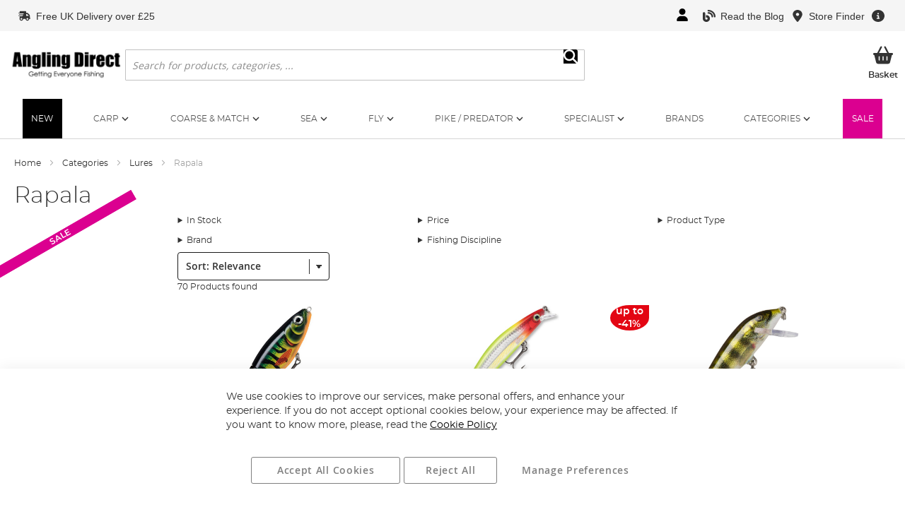

--- FILE ---
content_type: text/html; charset=UTF-8
request_url: https://www.anglingdirect.co.uk/fishing-tackle/lures/rapala
body_size: 16958
content:
<!doctype html>
<html lang="en">
    <head >
                    <script type="text/javascript" async src="//cdn.ometria.com/tags/d06673d0df123ea5.js"></script>
                <script>
    var LOCALE = 'en\u002DGB';
    var BASE_URL = 'https\u003A\u002F\u002Fwww.anglingdirect.co.uk\u002F';
    var require = {
        'baseUrl': 'https\u003A\u002F\u002Fwww.anglingdirect.co.uk\u002Fstatic\u002Fversion1768982477\u002Ffrontend\u002FAnglingdirect\u002FUltimo\u002Fen_GB'
    };</script>        
<script>    window.dataLayer = window.dataLayer || [];
    function gtag() { dataLayer.push(arguments) }

    window.amConsentManager = window.amConsentManager || {
        consentStates: {
            denied: 'denied',
            granted: 'granted'
        },
        storageName: 'amConsentMode',
        gdprCookie: {
            cookieGroupName: 'amcookie_allowed',
            allCookiesAllowed: '0'
        },
        defaultConsentTypesData: {"ad_storage":{"default":"0","group":"2"},"analytics_storage":{"default":"0","group":"3"},"ad_user_data":{"default":"0","group":"2"},"ad_personalization":{"default":"0","group":"2"}},
        currentStoreId: 5,
        init: function () {
            this.initStorage();
            this.setDefaultConsent();
        },
        initStorage: function () {
            const persistedConsentTypes = this.getPersistedConsentTypeState();

            if (Object.keys(persistedConsentTypes).length !== 0 && !this.shouldResetConsentState(persistedConsentTypes)) {
                return;
            }

            let consentState = {};
            for (const [type, data] of Object.entries(this.defaultConsentTypesData)) {
                consentState[type] = {
                    group: data.group,
                    status: data.default === '1' ? this.consentStates.granted : this.consentStates.denied
                };
            }

            this.resetAllowedCookiesGroups();
            this.persistConsentTypeState(consentState);
        },
        setDefaultConsent: function () {
            gtag('consent', 'default', this.getPersistedConsentTypeStateForGtag());
        },
        updateConsent: function (consent) {
            const storageConsent = this.getPersistedConsentTypeState();
            const consentState = {...storageConsent, ...consent};

            this.persistConsentTypeState(consentState);
            gtag('consent', 'update', this.getPersistedConsentTypeStateForGtag());
        },
        getConsentTypeStateByGroupIds: function (groups) {
            let consentTypeState = {};

            for (const [type, data] of Object.entries(this.defaultConsentTypesData)) {
                consentTypeState[type] = {
                    group: data.group,
                    status: (groups.includes(data.group) || groups.includes(this.gdprCookie.allCookiesAllowed))
                        ? this.consentStates.granted
                        : this.consentStates.denied
                }
            }

            return consentTypeState;
        },
        persistConsentTypeState: function (consentTypeState) {
            let persistedState = this.getPersistedConsentTypeState(false);
            persistedState[this.currentStoreId] = consentTypeState;
            localStorage.setItem(this.storageName, JSON.stringify(persistedState));
        },
        getPersistedConsentTypeState: function (forCurrentStore = true) {
            let persistedStates = JSON.parse(localStorage.getItem(this.storageName)) ?? {};

            if (forCurrentStore) {
                return persistedStates?.[this.currentStoreId] ?? {};
            }

            return persistedStates;
        },
        getPersistedConsentTypeStateForGtag: function () {
            let consentTypeState = {};
            let persistedState = this.getPersistedConsentTypeState();

            for (const [type, data] of Object.entries(persistedState)) {
                consentTypeState[type] = data.status;
            }

            return consentTypeState;
        },
        shouldResetConsentState: function (persistedConsentTypes) {
            if (Object.keys(persistedConsentTypes).length != Object.keys(this.defaultConsentTypesData).length) {
                return true;
            }

            for (const [type, data] of Object.entries(persistedConsentTypes)) {
                if (data.group !== this.defaultConsentTypesData[type].group) {
                    return true;
                }
            }

            return false;
        },
        resetAllowedCookiesGroups: function () {
            document.cookie = this.gdprCookie.cookieGroupName + '=0;max-age=-1;domain=' + location.hostname
        }
    };

    window.amConsentManager.init();
</script>
<meta charset="utf-8"/>
<meta name="title" content="Rapala - Lures - Categories"/>
<meta name="description" content="Largest fishing tackle shop online in the United Kingdom. Great choice of fishing rods, fishing reels and all sorts of fishing equipment. Fishing gear for Carp, Coarse, Match, Fly, Sea, Predator, Specialist fishing from world's top brands such as Daiwa, Shimano, Hardy, Greys and Chub, Preston Innovation, Fox, Shakespeare, Penn, Korda and many other."/>
<meta name="robots" content="INDEX,FOLLOW"/>
<meta name="viewport" content="width=device-width, initial-scale=1"/>
<meta name="format-detection" content="telephone=no"/>
<title>Rapala - Lures - Categories</title>
<link  rel="stylesheet" type="text/css"  defer="defer" href="https://www.anglingdirect.co.uk/static/version1768982477/frontend/Anglingdirect/Ultimo/en_GB/mage/calendar.min.css" />
<link  rel="stylesheet" type="text/css"  defer="defer" href="https://www.anglingdirect.co.uk/static/version1768982477/frontend/Anglingdirect/Ultimo/en_GB/css/page-widgets.min.css" />
<link  rel="stylesheet" type="text/css"  media="all" href="https://www.anglingdirect.co.uk/static/version1768982477/frontend/Anglingdirect/Ultimo/en_GB/Anglingdirect_Admintheme/css/products-list.min.css" />
<link  rel="stylesheet" type="text/css"  media="all" href="https://www.anglingdirect.co.uk/static/version1768982477/frontend/Anglingdirect/Ultimo/en_GB/Anglingdirect_CookieConsentAdditions/css/cookie-banner-amgdpr.min.css" />
<link  rel="stylesheet" type="text/css"  media="all" href="https://www.anglingdirect.co.uk/static/version1768982477/frontend/Anglingdirect/Ultimo/en_GB/css/styles-m.min.css" />
<link  rel="stylesheet" type="text/css"  media="all" href="https://www.anglingdirect.co.uk/static/version1768982477/frontend/Anglingdirect/Ultimo/en_GB/css/default.min.css" />
<link  rel="stylesheet" type="text/css"  media="all" href="https://www.anglingdirect.co.uk/static/version1768982477/frontend/Anglingdirect/Ultimo/en_GB/css/swiper-bundle.min.css" />
<link  rel="stylesheet" type="text/css"  media="all" href="https://www.anglingdirect.co.uk/static/version1768982477/frontend/Anglingdirect/Ultimo/en_GB/Anglingdirect_MegaMenu/css/topmenu.min.css" />
<link  rel="stylesheet" type="text/css"  media="all" href="https://www.anglingdirect.co.uk/static/version1768982477/frontend/Anglingdirect/Ultimo/en_GB/Anglingdirect_Notifications/css/promo.min.css" />
<link  rel="stylesheet" type="text/css"  media="all" href="https://www.anglingdirect.co.uk/static/version1768982477/frontend/Anglingdirect/Ultimo/en_GB/StripeIntegration_Payments/css/wallets.min.css" />
<link  rel="stylesheet" type="text/css"  media="all" href="https://www.anglingdirect.co.uk/static/version1768982477/frontend/Anglingdirect/Ultimo/en_GB/Anglingdirect_BrandsCategorySearch/css/brandsearch.min.css" />
<link  rel="stylesheet" type="text/css"  media="all" href="https://www.anglingdirect.co.uk/static/version1768982477/frontend/Anglingdirect/Ultimo/en_GB/Anglingdirect_BrandsCategorySearch/css/brand-splash.min.css" />
<link  rel="stylesheet" type="text/css"  media="all" href="https://www.anglingdirect.co.uk/static/version1768982477/frontend/Anglingdirect/Ultimo/en_GB/Anglingdirect_ProductReviews/css/review_badges.min.css" />
<link  rel="stylesheet" type="text/css"  media="all" href="https://www.anglingdirect.co.uk/static/version1768982477/frontend/Anglingdirect/Ultimo/en_GB/css/category.min.css" />
<link  rel="stylesheet" type="text/css"  media="screen and (min-width: 768px)" href="https://www.anglingdirect.co.uk/static/version1768982477/frontend/Anglingdirect/Ultimo/en_GB/css/styles-l.min.css" />
<link  rel="stylesheet" type="text/css"  media="print" href="https://www.anglingdirect.co.uk/static/version1768982477/frontend/Anglingdirect/Ultimo/en_GB/css/print.min.css" />
<script  type="text/javascript"  src="https://www.anglingdirect.co.uk/static/version1768982477/frontend/Anglingdirect/Ultimo/en_GB/requirejs/require.min.js"></script>
<script  type="text/javascript"  src="https://www.anglingdirect.co.uk/static/version1768982477/frontend/Anglingdirect/Ultimo/en_GB/requirejs-min-resolver.min.js"></script>
<script  type="text/javascript"  src="https://www.anglingdirect.co.uk/static/version1768982477/frontend/Anglingdirect/Ultimo/en_GB/mage/requirejs/mixins.min.js"></script>
<script  type="text/javascript"  src="https://www.anglingdirect.co.uk/static/version1768982477/frontend/Anglingdirect/Ultimo/en_GB/requirejs-config.min.js"></script>
<link  rel="preconnect" href="https://www.anglingdirect.co.uk/static/version1768982477/frontend/Anglingdirect/Ultimo/en_GB/https://anglingdirectdev-1.store-dev1.ometria.services" />
<link  rel="canonical" href="https://www.anglingdirect.co.uk/fishing-tackle/lures/rapala" />
<link  rel="icon" type="image/x-icon" href="https://www.anglingdirect.co.uk/media/favicon/stores/5/favicon-outline_2x.png" />
<link  rel="shortcut icon" type="image/x-icon" href="https://www.anglingdirect.co.uk/media/favicon/stores/5/favicon-outline_2x.png" />
<meta name="ahrefs-site-verification" content="76c8e61b328b8e149da48780af6b94355bde0d41b8cb784173c1fd8891e8db12">
<meta name="p:domain_verify" content="4KYtZqtRBkQCigJr3NKtCb9JR86j6wnG"/>
<script src="https://cdn.noibu.com/collect-core.js"></script>
<style>html:has(.amgdprjs-bar-template button[data-amgdprcookie-js="accept"] + button[data-amgdprcookie-js="settings"]) { ::selection { background: none; } body:not([class*="cms-privacy-policy"],[class*="cms-cookie-policy"]) { overflow-y: hidden; pointer-events: none; .page-wrapper::after { content: ""; position: fixed; top: 0; left: 0; bottom: 0; background: rgba(0, 0, 0, .65); width: 100%; height: 100%; z-index: 15; } }} .amgdprjs-bar-template button.action-close {display: none;}#sale_label_wrapper{display:none;}body.catalog-product-view.not-control #payment-request-button.StripeElement{display:none;}@media (min-width: 360px) {#notification-promo-notice{min-block-size: 40px;}}.swiper-holder{min-height:404px;}div#checkout-step-payment:has(.payment-group.pbf_finance-on) #giftvoucher_container {display: none;}</style>                        
<!-- Google Tag Manager by MagePal -->
<script type="text/javascript">
    window.dataLayer = window.dataLayer || [];

</script>


<script type="text/x-magento-init">
    {
        "*": {
            "magepalGtmDatalayer": {
                "isCookieRestrictionModeEnabled": 0,
                "currentWebsite": 1,
                "cookieName": "user_allowed_save_cookie",
                "dataLayer": "dataLayer",
                "accountId": "GTM-WPSPMH",
                "data": [{"ecommerce":{"currencyCode":"GBP"},"pageType":"catalog_category_view","list":"category"},{"event":"categoryPage","category":{"id":"16134","name":"Rapala","path":"Categories > Lures > Rapala"}}],
                "isGdprEnabled": 0,
                "gdprOption": 0,
                "addJsInHeader": 0,
                "containerCode": ""
            }
        }
    }
</script>
<!-- End Google Tag Manager by MagePal -->
    <script type="text/x-magento-init">
        {
            "*": {
                "Magento_PageCache/js/form-key-provider": {
                    "isPaginationCacheEnabled":
                        0                }
            }
        }
    </script>
<script>
        if (typeof require === "function") {
            // require([
            //    "jquery"
            // ], function ($) {
            //    $(function () {
            //        var url = window.location.protocol
            //            + "//cdn.ometria.com/tags/d06673d0df123ea5.js";
            //        setTimeout(function(){
            //            var sc = document.createElement("script");
            //            sc.src = url;
            //            sc.setAttribute("async", "true");
            //            document.getElementsByTagName("head")[0].appendChild(sc);
            //        }, 50);
            //    });
            // });
            var omNamespace = "uk"
        } else {
            if (typeof ometria == "undefined") {
                window.ometria = {};
            }
            ometria.raw_data = {
                template: "category",
                product_id: "null",
                search_count: 0,
                search_terms: "",
		        cart: [],
                collection_id: 16134,
                collection_count: 0,
                collection_handle: "Rapala",
                current_page: 1,
                shop_currency: "GBP",
                customer_email: "",
                namespace: "uk:",
                order: "null",
                site: "ad_uk",
                productIdType: "sku",
            };
            var callbackAttempts = 10;
            function initOmetriaBasket(event) {
                
                if (typeof window.ometria.Basket != "function") {
                    if (callbackAttempts > 0) {
                        callbackAttempts--;
                        setTimeout(initOmetriaBasket, 500, event);
                        console.log("Ometria Basket class not found, retrying... Attempts left: " + callbackAttempts);
                        return;
                    } else {
                        console.warn("Ometria Basket class not found. Please ensure the Ometria JS library is loaded.");
                        return;
                    }
                } else {
                    var sectionData = event.detail.data;
                    if (!sectionData) {
                        return;
                    }
                    var cart = sectionData.cart;
                    if (!cart) {
                        return;
                    }
                    var parts = [];
                    
                    ometria.raw_data.cart_count = cart.summary_count;
                    ometria.raw_data.cart_total = cart.subtotalAmount;
                    ometria.raw_data.basket_id = cart.data_id;
                    ometria.cart = [];
                    var bundleSkuReg = /-.*$/;
                    var basket = new window.ometria.Basket();                
                    if (Array.isArray(cart.items) && cart.items.length > 0) {
                        for (var i = 0; i < cart.items.length; i++) {
                            var cartItem = cart.items[i];
                            var productSku = cartItem.product_sku;
                            var pid="";
                            var vid="";
                            if (cartItem.product_type === "bundle" && bundleSkuReg.test(cartItem.product_sku)) {
                                productSku = productSku.replace(bundleSkuReg, "");
                                
                            }
                            if (ometria.raw_data.productIdType === "sku") {
                                pid = cartItem.parent_sku ? cartItem.parent_sku : productSku;
                                vid = productSku;
                            } else {
                                pid = cartItem.product_id;
                                vid = cartItem.variant_id ? cartItem.variant_id : cartItem.product_id;
                            }
                                
                            ometria.raw_data.cart.push([
                                pid,
                                vid,
                                cartItem.qty,
                                parseFloat(cartItem.product_price_value),
                            ]);

                            if (ometria.raw_data.namespace != "") {
                                pid = ometria.raw_data.namespace + pid;
                            }

                            if (vid) {
                                if (ometria.raw_data.namespace != "") {
                                    vid = ometria.raw_data.namespace + vid;
                                }
                                basket.addLineItem(pid, cartItem.qty, parseFloat(cartItem.product_price_value), vid);
                            } else {
                                basket.addLineItem(pid, cartItem.qty, parseFloat(cartItem.product_price_value));
                            }

                            parts.push(productSku + ":" + cartItem.qty);
                        }
                    }
                    if(ometria.raw_data.cart.length){
                        var basket_url = window.location.protocol + "//" + window.location.host + "/cart/" + parts.join(",");
                        basket.setId(ometria.raw_data.basket_id);
                        basket.setUrl(basket_url);
                        basket.setTotal(parseFloat(ometria.raw_data.cart_total), ometria.raw_data.shop_currency);
                        
                        window.ometria.setBasket(basket);
                    }
                }
                var sc = document.createElement("script");
                sc.setAttribute("async", "true");
                document.getElementsByTagName("head")[0].appendChild(sc);
            }
            window.addEventListener("private-content-loaded", initOmetriaBasket);
        }
    </script>    <script type="text/x-magento-init">
        {
            "*": {
                "ometriaMiniCart": {}
            }
        }
    </script>
<script type="text/javascript" charset="utf-8" src="https://anglingdirect-1.store-uk1.ometria.services/graphenehc.js" fetchpriority="high"></script>    </head>
    <body data-container="body"
          data-mage-init='{"loaderAjax": {}, "loader": { "icon": "https://www.anglingdirect.co.uk/static/version1768982477/frontend/Anglingdirect/Ultimo/en_GB/images/loader-2.gif"}}'
        id="html-body" data-noibu-id="collection" class="page-layout-1column page-category-view page-with-filter page-products categorypath-fishing-tackle-lures-rapala category-rapala catalog-category-view page-layout-2columns-left">
        
<!-- Google Tag Manager by MagePal -->
<noscript><iframe src="//www.googletagmanager.com/ns.html?id=GTM-WPSPMH"
height="0" width="0" style="display:none;visibility:hidden"></iframe></noscript>
<!-- End Google Tag Manager by MagePal -->

<script type="text/x-magento-init">
    {
        "*": {
            "Magento_PageBuilder/js/widget-initializer": {
                "config": {"[data-content-type=\"slider\"][data-appearance=\"default\"]":{"Magento_PageBuilder\/js\/content-type\/slider\/appearance\/default\/widget":false},"[data-content-type=\"map\"]":{"Magento_PageBuilder\/js\/content-type\/map\/appearance\/default\/widget":false},"[data-content-type=\"row\"]":{"Magento_PageBuilder\/js\/content-type\/row\/appearance\/default\/widget":false},"[data-content-type=\"tabs\"]":{"Magento_PageBuilder\/js\/content-type\/tabs\/appearance\/default\/widget":false},"[data-content-type=\"slide\"]":{"Magento_PageBuilder\/js\/content-type\/slide\/appearance\/default\/widget":{"buttonSelector":".pagebuilder-slide-button","showOverlay":"hover","dataRole":"slide"}},"[data-content-type=\"banner\"]":{"Magento_PageBuilder\/js\/content-type\/banner\/appearance\/default\/widget":{"buttonSelector":".pagebuilder-banner-button","showOverlay":"hover","dataRole":"banner"}},"[data-content-type=\"buttons\"]":{"Magento_PageBuilder\/js\/content-type\/buttons\/appearance\/inline\/widget":false},"[data-content-type=\"products\"][data-appearance=\"carousel\"]":{"Magento_PageBuilder\/js\/content-type\/products\/appearance\/carousel\/widget":false}},
                "breakpoints": {"desktop":{"label":"Desktop","stage":true,"default":true,"class":"desktop-switcher","icon":"Magento_PageBuilder::css\/images\/switcher\/switcher-desktop.svg","conditions":{"min-width":"1024px"},"options":{"products":{"default":{"slidesToShow":"5"}}}},"tablet":{"conditions":{"max-width":"1024px","min-width":"768px"},"options":{"products":{"default":{"slidesToShow":"4"},"continuous":{"slidesToShow":"3"}}}},"mobile":{"label":"Mobile","stage":true,"class":"mobile-switcher","icon":"Magento_PageBuilder::css\/images\/switcher\/switcher-mobile.svg","media":"only screen and (max-width: 768px)","conditions":{"max-width":"768px","min-width":"640px"},"options":{"products":{"default":{"slidesToShow":"3"}}}},"mobile-small":{"conditions":{"max-width":"640px"},"options":{"products":{"default":{"slidesToShow":"2"},"continuous":{"slidesToShow":"1"}}}}}            }
        }
    }
</script>

<div class="cookie-status-message" id="cookie-status">
    The store will not work correctly when cookies are disabled.</div>
<script type="text&#x2F;javascript">document.querySelector("#cookie-status").style.display = "none";</script>
<script type="text/x-magento-init">
    {
        "*": {
            "cookieStatus": {}
        }
    }
</script>

<script type="text/x-magento-init">
    {
        "*": {
            "mage/cookies": {
                "expires": null,
                "path": "\u002F",
                "domain": ".www.anglingdirect.co.uk",
                "secure": true,
                "lifetime": "2592000"
            }
        }
    }
</script>
    <noscript>
        <div class="message global noscript">
            <div class="content">
                <p>
                    <strong>JavaScript seems to be disabled in your browser.</strong>
                    <span>
                        For the best experience on our site, be sure to turn on Javascript in your browser.                    </span>
                </p>
            </div>
        </div>
    </noscript>

<script>
    window.cookiesConfig = window.cookiesConfig || {};
    window.cookiesConfig.secure = true;
</script><script>    require.config({
        map: {
            '*': {
                wysiwygAdapter: 'mage/adminhtml/wysiwyg/tiny_mce/tinymceAdapter'
            }
        }
    });</script><script>    require.config({
        paths: {
            googleMaps: 'https\u003A\u002F\u002Fmaps.googleapis.com\u002Fmaps\u002Fapi\u002Fjs\u003Fv\u003D3\u0026key\u003DAIzaSyCuz6WJIJpQ6Sl8s1z8w\u002D3rxOgL7JpBklc'
        },
        config: {
            'Magento_PageBuilder/js/utils/map': {
                style: '',
            },
            'Magento_PageBuilder/js/content-type/map/preview': {
                apiKey: 'AIzaSyCuz6WJIJpQ6Sl8s1z8w\u002D3rxOgL7JpBklc',
                apiKeyErrorMessage: 'You\u0020must\u0020provide\u0020a\u0020valid\u0020\u003Ca\u0020href\u003D\u0027https\u003A\u002F\u002Fwww.anglingdirect.co.uk\u002Fadminhtml\u002Fsystem_config\u002Fedit\u002Fsection\u002Fcms\u002F\u0023cms_pagebuilder\u0027\u0020target\u003D\u0027_blank\u0027\u003EGoogle\u0020Maps\u0020API\u0020key\u003C\u002Fa\u003E\u0020to\u0020use\u0020a\u0020map.'
            },
            'Magento_PageBuilder/js/form/element/map': {
                apiKey: 'AIzaSyCuz6WJIJpQ6Sl8s1z8w\u002D3rxOgL7JpBklc',
                apiKeyErrorMessage: 'You\u0020must\u0020provide\u0020a\u0020valid\u0020\u003Ca\u0020href\u003D\u0027https\u003A\u002F\u002Fwww.anglingdirect.co.uk\u002Fadminhtml\u002Fsystem_config\u002Fedit\u002Fsection\u002Fcms\u002F\u0023cms_pagebuilder\u0027\u0020target\u003D\u0027_blank\u0027\u003EGoogle\u0020Maps\u0020API\u0020key\u003C\u002Fa\u003E\u0020to\u0020use\u0020a\u0020map.'
            },
        }
    });</script><script>
    require.config({
        shim: {
            'Magento_PageBuilder/js/utils/map': {
                deps: ['googleMaps']
            }
        }
    });</script>
<script type="text&#x2F;javascript">window.isGdprCookieEnabled = true;

require(['Amasty_GdprFrontendUi/js/modal-show'], function (modalConfigInit) {
    modalConfigInit({"isDeclineEnabled":1,"barLocation":0,"policyText":"We use cookies to improve our services, make personal offers, and enhance your experience. If you do not accept optional cookies below, your experience may be affected. If you want to know more, please, read the <a href=\"\/cookie-policy\" title=\"Cookie Policy\">Cookie Policy<\/a>","firstShowProcess":"0","cssConfig":{"backgroundColor":null,"policyTextColor":null,"textColor":null,"titleColor":null,"linksColor":"#000000","acceptBtnColor":"#FFFFFF","acceptBtnColorHover":"#000000","acceptBtnTextColor":"#000000","acceptBtnTextColorHover":"#FFFFFF","acceptBtnOrder":"10","allowBtnTextColor":"#000000","allowBtnTextColorHover":"#FFFFFF","allowBtnColor":"#FFFFFF","allowBtnColorHover":"#000000","allowBtnOrder":"30","declineBtnTextColorHover":"#FFFFFF","declineBtnColorHover":"#000000","declineBtnTextColor":"#000000","declineBtnColor":"#FFFFFF","declineBtnOrder":"20"},"isPopup":false,"isModal":false,"className":"amgdprjs-bar-template","buttons":[{"label":"Accept All Cookies","dataJs":"accept","class":"-allow -save","action":"allowCookies"},{"label":"Manage Preferences","dataJs":"settings","class":"-settings"},{"label":"Reject All","dataJs":"decline","class":"-decline","action":"declineCookie"}],"template":"<div role=\"alertdialog\"\n     tabindex=\"-1\"\n     class=\"modal-popup _show amgdprcookie-bar-container <% if (data.isPopup) { %>-popup<% } %>\" data-amcookie-js=\"bar\">\n    <span tabindex=\"0\" class=\"amgdprcookie-focus-guard\" data-focus-to=\"last\"><\/span>\n    <button class=\"action-close\" data-amcookie-js=\"close-cookiebar\" type=\"button\">\n        <span data-bind=\"i18n: 'Close'\"><\/span>\n    <\/button>\n    <div class=\"amgdprcookie-bar-block\">\n        <div class=\"amgdprcookie-policy\"><%= data.policyText %><\/div>\n        <div class=\"amgdprcookie-buttons-block\">\n            <% _.each(data.buttons, function(button) { %>\n            <button class=\"amgdprcookie-button <%= button.class %>\" disabled data-amgdprcookie-js=\"<%= button.dataJs %>\"><%= button.label %><\/button>\n            <% }); %>\n        <\/div>\n    <\/div>\n    <span tabindex=\"0\" class=\"amgdprcookie-focus-guard\" data-focus-to=\"first\"><\/span>\n<\/div>\n\n<style>\n    <% if(css.backgroundColor){ %>\n    .amgdprcookie-bar-container {\n        background-color: <%= css.backgroundColor %>\n    }\n    <% } %>\n    <% if(css.policyTextColor){ %>\n    .amgdprcookie-bar-container .amgdprcookie-policy {\n        color: <%= css.policyTextColor %>;\n    }\n    <% } %>\n    <% if(css.textColor){ %>\n    .amgdprcookie-bar-container .amgdprcookie-text {\n        color: <%= css.textColor %>;\n    }\n    <% } %>\n    <% if(css.titleColor){ %>\n    .amgdprcookie-bar-container .amgdprcookie-header {\n        color: <%= css.titleColor %>;\n    }\n    <% } %>\n    <% if(css.linksColor){ %>\n    .amgdprcookie-bar-container .amgdprcookie-link,\n    .amgdprcookie-bar-container .amgdprcookie-policy a {\n        color: <%= css.linksColor %>;\n    }\n    <% } %>\n    <% if(css.acceptBtnOrder || css.acceptBtnColor || css.acceptBtnTextColor){ %>\n    .amgdprcookie-bar-container .amgdprcookie-button.-save {\n        <% if(css.acceptBtnOrder) { %>order: <%= css.acceptBtnOrder %>; <% } %>\n        <% if(css.acceptBtnColor) { %>\n            background-color: <%= css.acceptBtnColor %>;\n            border-color: <%= css.acceptBtnColor %>;\n        <% } %>\n        <% if(css.acceptBtnTextColor) { %>color: <%= css.acceptBtnTextColor %>; <% } %>\n    }\n    <% } %>\n    <% if(css.acceptBtnColorHover || css.acceptBtnTextColorHover){ %>\n    .amgdprcookie-bar-container .amgdprcookie-button.-save:hover {\n        <% if(css.acceptBtnColorHover) { %>\n            background-color: <%= css.acceptBtnColorHover %>;\n            border-color: <%= css.acceptBtnColorHover %>;\n        <% } %>\n        <% if(css.acceptBtnTextColorHover) { %> color: <%= css.acceptBtnTextColorHover %>; <% } %>\n    }\n    <% } %>\n    <% if(css.allowBtnOrder || css.allowBtnColor || css.allowBtnTextColor){ %>\n    .amgdprcookie-bar-container .amgdprcookie-button.-settings {\n        <% if(css.allowBtnOrder) { %> order: <%= css.allowBtnOrder %>; <% } %>\n        <% if(css.allowBtnColor) { %>\n            background-color: <%= css.allowBtnColor %>;\n            border-color: <%= css.allowBtnColor %>;\n        <% } %>\n        <% if(css.allowBtnTextColor) { %> color: <%= css.allowBtnTextColor %>; <% } %>\n    }\n    <% } %>\n    <% if(css.allowBtnColorHover || css.allowBtnTextColorHover){ %>\n    .amgdprcookie-bar-container .amgdprcookie-button.-settings:hover {\n        <% if(css.allowBtnColorHover) { %>\n            background-color: <%= css.allowBtnColorHover %>;\n            border-color: <%= css.allowBtnColorHover %>;\n        <% } %>\n        <% if(css.allowBtnTextColorHover) { %> color: <%= css.allowBtnTextColorHover %>; <% } %>\n    }\n    <% } %>\n    <% if(css.declineBtnOrder || css.declineBtnColor || css.declineBtnTextColor){ %>\n    .amgdprcookie-bar-container .amgdprcookie-button.-decline {\n        <% if(css.declineBtnOrder) { %> order: <%= css.declineBtnOrder %>; <% } %>\n        <% if(css.declineBtnColor) { %>\n            background-color: <%= css.declineBtnColor %>;\n            border-color: <%= css.declineBtnColor %>;\n        <% } %>\n        <% if(css.declineBtnTextColor) { %> color: <%= css.declineBtnTextColor %>; <% } %>\n    }\n    <% } %>\n    <% if(css.declineBtnColorHover || css.declineBtnTextColorHover){ %>\n    .amgdprcookie-bar-container .amgdprcookie-button.-decline:hover {\n        <% if(css.declineBtnColorHover) { %>\n            background-color: <%= css.declineBtnColorHover %>;\n            border-color: <%= css.declineBtnColorHover %>;\n        <% } %>\n        <% if(css.declineBtnTextColorHover) { %> color: <%= css.declineBtnTextColorHover %>; <% } %>\n    }\n    <% } %>\n<\/style>\n"});
});</script>    <script type="text/x-magento-init">
        {
            "*": {
                "Magento_Ui/js/core/app": {"components":{"gdpr-cookie-modal":{"cookieText":"We use cookies to improve our services, make personal offers, and enhance your experience. If you do not accept optional cookies below, your experience may be affected. If you want to know more, please, read the <a href=\"\/cookie-policy\" title=\"Cookie Policy\">Cookie Policy<\/a>","firstShowProcess":"0","acceptBtnText":"Accept All Cookies","declineBtnText":"Reject All","settingsBtnText":"Manage Preferences","isDeclineEnabled":1,"component":"Amasty_GdprFrontendUi\/js\/cookies","children":{"gdpr-cookie-settings-modal":{"component":"Amasty_GdprFrontendUi\/js\/modal\/cookie-settings","settings":{"groupLinksColor":"#000000","doneButtonText":"Save Settings","doneButtonColor":"#FFFFFF","doneButtonTextColor":"#000000"}}}}}}            }
        }
    </script>
    <!-- ko scope: 'gdpr-cookie-modal' -->
        <!--ko template: getTemplate()--><!-- /ko -->
    <!-- /ko -->
    <style>
        .amgdprjs-bar-template {
            z-index: 999;
                    bottom: 0;
                }
    </style>

<div class="page-wrapper"><header class="page-header"><div class="panel wrapper"><div class="panel header"><a class="action skip contentarea"
   href="#contentarea">
    <span>
        Skip to Content    </span>
</a>
<div class="header panel right"><ul class="header links">	<li class="header-link-blog">
		<a href="https://www.anglingdirect.co.uk/community/" title="Read the Angling Direct Blog">
            <span class="icon-baseline">
                <svg class="icon-baseline__icon--medium">
                    <use href="https://www.anglingdirect.co.uk/static/version1768982477/frontend/Anglingdirect/Ultimo/en_GB/images/icons/sprite-icons-v3.svg#blog"></use>
                </svg>
            </span>
			<span>Read the Blog</span>
		</a>
	</li>

<li class="header-link-storelocator">
    <a href="/storelocator" title="Find Angling Direct stores in your area">
        <span class="icon-baseline">
            <svg class="icon-baseline__icon--medium">
                <use href="https://www.anglingdirect.co.uk/static/version1768982477/frontend/Anglingdirect/Ultimo/en_GB/images/icons/sprite-icons-v3.svg#location-dot"></use>
            </svg>
        </span>
        <span>Store Finder</span>
    </a>
</li>
<li class="header-link-faqs">
    <span class="icon-baseline m-hide">
        <svg class="icon-baseline__icon--medium">
            <use href="https://www.anglingdirect.co.uk/static/version1768982477/frontend/Anglingdirect/Ultimo/en_GB/images/icons/sprite-icons-v3.svg#circle-info"></use>
        </svg>
    </span>
	<div class="faq-panel">
		<ul>
            <li>
                <a href="/customersupport/faq">
                    <span class="icon-baseline">
                        <svg class="icon-baseline__icon">
                            <use href="https://www.anglingdirect.co.uk/static/version1768982477/frontend/Anglingdirect/Ultimo/en_GB/images/icons/sprite-icons-v3.svg#circle-question"></use>
                        </svg>
                    </span>
                    FAQs                </a>
            </li>
            <li>
                <a href="/sales/guest/form">
                    <span class="icon-baseline">
                        <svg class="icon-baseline__icon">
                            <use href="https://www.anglingdirect.co.uk/static/version1768982477/frontend/Anglingdirect/Ultimo/en_GB/images/icons/sprite-icons-v3.svg#truck"></use>
                        </svg>
                    </span>
                    Track Your Order                </a>
            </li>
		</ul>
	</div>
</li>
</ul><ul class="customer-actions"><li class="account-link">
	<a class="icon my-account" title="" href="https://www.anglingdirect.co.uk/customer/account/">
        <span class="icon-baseline">
            <svg class="icon-baseline__icon--medium">
                <use href="https://www.anglingdirect.co.uk/static/version1768982477/frontend/Anglingdirect/Ultimo/en_GB/images/icons/sprite-icons-v3.svg#user"></use>
            </svg>
        </span>
		<span>My Account</span>
	</a>
</li>
<li class="account-link">
    <a class="icon myad-account" title="" href="/myadportal">
        <span class="icon-baseline">
            <svg class="icon-baseline__icon--medium">
                <use href="https://www.anglingdirect.co.uk/static/version1768982477/frontend/Anglingdirect/Ultimo/en_GB/images/icons/sprite-icons-v3.svg#myad-logo-black"></use>
            </svg>
        </span>
        <span>MyAD Membership</span>
    </a>
</li>
<li class="authorization-link" data-label="sign-in">
    <a class="sign-in icon" href="https://www.anglingdirect.co.uk/customer/account/login/referer/aHR0cHM6Ly93d3cuYW5nbGluZ2RpcmVjdC5jby51ay9maXNoaW5nLXRhY2tsZS9sdXJlcy9yYXBhbGE~/">
                <span class="icon-baseline">
            <svg class="icon-baseline__icon">
                <use href="https://www.anglingdirect.co.uk/static/version1768982477/frontend/Anglingdirect/Ultimo/en_GB/images/icons/sprite-icons-v3.svg#right-to-bracket"></use>
            </svg>
        </span>
                <span>Login</span>
    </a>
</li>
</ul></div><ul class="header-services">	<li class="header-freedelivery-message">
		<a href="https://www.anglingdirect.co.uk/delivery-information"
		   title="Delivery information">
            <span class="icon-baseline">
                <svg class="icon-baseline__icon--medium">
                    <use href="https://www.anglingdirect.co.uk/static/version1768982477/frontend/Anglingdirect/Ultimo/en_GB/images/icons/sprite-icons-v3.svg#truck-fast"></use>
                </svg>
            </span>
            <span>Free UK Delivery over £25</span>
        </a>
	</li>
</ul></div></div>
<div class="header content"><span data-action="toggle-nav" class="action nav-toggle"><span>Toggle Nav</span></span>
<a
    class="logo"
    href="https://www.anglingdirect.co.uk/"
    title="Angling&#x20;Direct&#x20;&#x7C;&#x20;Getting&#x20;Everyone&#x20;Fishing"
    aria-label="store logo">
    <img src="https://www.anglingdirect.co.uk/media/logo/stores/5/Angling-Direct-Logo_Black.png"
         title="Angling&#x20;Direct&#x20;&#x7C;&#x20;Getting&#x20;Everyone&#x20;Fishing"
         alt="Angling&#x20;Direct&#x20;&#x7C;&#x20;Getting&#x20;Everyone&#x20;Fishing"
            width="170"            height="40"    />
</a>
<div id="main-search-wrapper"><div class="block block-search">
    <div class="block block-title"><strong>Search</strong></div>
    <div class="block block-content">
        <form class="form minisearch" id="search_mini_form"
              action="https://www.anglingdirect.co.uk/catalogsearch/result/" method="get">
                        <div class="field search">
                <label class="label | visually-hidden" for="ac-search" data-role="minisearch-label">
                    <span>Search</span>
                </label>
                <div class="control">
                    <input id="ac-search"
                           type="text"
                           name="q"
                           value=""
                           placeholder="Search&#x20;for&#x20;products,&#x20;categories,&#x20;..."
                           class="input input-text input-text-search"
                           maxlength="128"
                           role="combobox"
                           aria-haspopup="false"
                           aria-autocomplete="both"
                           autocomplete="off"
                           aria-expanded="false"/>
                                    </div>
            </div>
            <div class="actions">
                <button type="submit"
                        title="Search"
                        class="action search"
                        aria-label="Search"
                >
                    <span class="visually-hidden">Search</span>
                </button>
            </div>
        </form>
    </div>
</div>
<script>
    require(['jquery','https://anglingdirect-1.store-uk1.ometria.services/graphenehc.js'], function ($){
        const $searchInput = $('#ac-search');

        $(document).ready(function (){
            $g.autocomplete({
                page_context: { currency_id: "GBP"},
                input_selector: "#ac-search",
                dropdown_selector: "#ac-autocomplete",
                position: function (input){}
            });

            let $inputField = $('#ac-search');
            $inputField.on('input keydown', function (e){
                setTimeout(function(){
                    let inputValue = $inputField.val().trim();
                    $(".search-autocomplete").toggleClass('search-active', inputValue.length > 0);
                }, 0);
            });
            $inputField.on('focusout', function (){
                let inputValue = $inputField.val().trim();
                if (inputValue.length === 0) {
                    $(".search-autocomplete").removeClass('search-active');
                }
            });
        });
    });
</script>
<div id="ac-autocomplete"></div>
</div><div id="main-header-links"><ul class="header links"></ul>
<div data-block="minicart" class="minicart-wrapper">
    <a class="action showcart" href="https://www.anglingdirect.co.uk/checkout/cart/"
       data-bind="scope: 'minicart_content'">
        <div>
            <svg class="icon--basket-shopping">
                <use href="https://www.anglingdirect.co.uk/static/version1768982477/frontend/Anglingdirect/Ultimo/en_GB/images/icons/sprite-icons-v3.svg#basket-shopping"></use>
            </svg>
        </div>
        <span class="basket-label" data-bind="css: { empty: !!getCartParam('summary_count') == false }">Basket</span>
        <span class="counter-number" data-bind="css: { empty: !!getCartParam('summary_count') == false }">
            <!-- ko if: getCartParam('summary_count') -->
            <!-- ko text: '(' --><!-- /ko --><!-- ko text:getCartParam('summary_count') --><!-- /ko --><!-- ko text:')' --><!-- /ko -->
            <!-- /ko -->
        </span>
        <span class="text">My Basket</span>
        <span class="counter qty empty"
              data-bind="css: { empty: !!getCartParam('summary_count') == false && !isLoading() },
               blockLoader: isLoading">
            <span class="counter-number"><!-- ko text: getCartParam('summary_count') --><!-- /ko --></span>
            <span class="counter-label">
            <!-- ko if: getCartParam('summary_count') -->
                <!-- ko text: getCartParam('summary_count') --><!-- /ko -->
                <!-- ko i18n: 'items' --><!-- /ko -->
                <!-- /ko -->
            </span>
        </span>
    </a>
            <div class="block block-minicart"
             data-role="dropdownDialog"
             data-mage-init='{"dropdownDialog":{
                "appendTo":"[data-block=minicart]",
                "triggerTarget":".showcart",
                "timeout": "2000",
                "closeOnMouseLeave": false,
                "closeOnEscape": true,
                "triggerClass":"active",
                "parentClass":"active",
                "buttons":[]}}'>
            <div id="minicart-content-wrapper" data-bind="scope: 'minicart_content'">
                <!-- ko template: getTemplate() --><!-- /ko -->
            </div>
                    </div>
        <script>window.checkout = {"shoppingCartUrl":"https:\/\/www.anglingdirect.co.uk\/checkout\/cart\/","checkoutUrl":"https:\/\/www.anglingdirect.co.uk\/checkout\/","updateItemQtyUrl":"https:\/\/www.anglingdirect.co.uk\/checkout\/sidebar\/updateItemQty\/","removeItemUrl":"https:\/\/www.anglingdirect.co.uk\/checkout\/sidebar\/removeItem\/","imageTemplate":"Magento_Catalog\/product\/image_with_borders","baseUrl":"https:\/\/www.anglingdirect.co.uk\/","minicartMaxItemsVisible":5,"websiteId":"1","maxItemsToDisplay":10,"storeId":"5","storeGroupId":"1","customerLoginUrl":"https:\/\/www.anglingdirect.co.uk\/customer\/account\/login\/referer\/aHR0cHM6Ly93d3cuYW5nbGluZ2RpcmVjdC5jby51ay9maXNoaW5nLXRhY2tsZS9sdXJlcy9yYXBhbGE~\/","isRedirectRequired":false,"autocomplete":"off","captcha":{"user_login":{"isCaseSensitive":false,"imageHeight":50,"imageSrc":"","refreshUrl":"https:\/\/www.anglingdirect.co.uk\/captcha\/refresh\/","isRequired":false,"timestamp":1770011084}}}</script>    <script type="text/x-magento-init">
    {
        "[data-block='minicart']": {
            "Magento_Ui/js/core/app": {"components":{"minicart_content":{"children":{"subtotal.container":{"children":{"subtotal":{"children":{"subtotal.totals":{"config":{"display_cart_subtotal_incl_tax":0,"display_cart_subtotal_excl_tax":1,"template":"Magento_Tax\/checkout\/minicart\/subtotal\/totals"},"children":{"subtotal.totals.msrp":{"component":"Magento_Msrp\/js\/view\/checkout\/minicart\/subtotal\/totals","config":{"displayArea":"minicart-subtotal-hidden","template":"Magento_Msrp\/checkout\/minicart\/subtotal\/totals"}}},"component":"Magento_Tax\/js\/view\/checkout\/minicart\/subtotal\/totals"}},"component":"uiComponent","config":{"template":"Magento_Checkout\/minicart\/subtotal"}}},"component":"uiComponent","config":{"displayArea":"subtotalContainer"}},"item.renderer":{"component":"Magento_Checkout\/js\/view\/cart-item-renderer","config":{"displayArea":"defaultRenderer","template":"Magento_Checkout\/minicart\/item\/default"},"children":{"item.image":{"component":"Magento_Catalog\/js\/view\/image","config":{"template":"Magento_Catalog\/product\/image","displayArea":"itemImage"}},"checkout.cart.item.price.sidebar":{"component":"uiComponent","config":{"template":"Magento_Checkout\/minicart\/item\/price","displayArea":"priceSidebar"}}}},"extra_info":{"component":"uiComponent","config":{"displayArea":"extraInfo"}},"promotion":{"component":"uiComponent","config":{"displayArea":"promotion"}}},"config":{"itemRenderer":{"default":"defaultRenderer","simple":"defaultRenderer","virtual":"defaultRenderer"},"template":"Magento_Checkout\/minicart\/content"},"component":"Magento_Checkout\/js\/view\/minicart"}},"types":[]}        },
        "*": {
            "Magento_Ui/js/block-loader": "https\u003A\u002F\u002Fwww.anglingdirect.co.uk\u002Fstatic\u002Fversion1768982477\u002Ffrontend\u002FAnglingdirect\u002FUltimo\u002Fen_GB\u002Fimages\u002Floader\u002D1.gif"
        }
    }
    </script>
    <script>
        require(['jquery'], function($) {
            window.updateMinicartQty = function(event) {
                let selectElement = event.target;
                if (selectElement.classList.contains("init")) {
                    selectElement.classList.remove("init");
                } else {
                    let value = selectElement.value;
                    let input = $(selectElement).siblings( "input.cart-item-qty" );
                    let update =  $(selectElement).siblings( "button.update-cart-item" );
                    if (value !== "10+") {
                        $(input).val(value);
                        $(update).click();
                        $(input).hide();
                    } else {
                        $(input).val(10);
                        $(selectElement).hide();
                        $(input).show();
                        $(update).show();
                        $(selectElement).closest(".item-info").find( ".actions-toolbar" ).show();
                    }
                }
            }
        });
    </script>
</div>
</div></div></header>    <div class="sections nav-sections">
                <div class="section-items nav-sections-items"
             data-mage-init='{"tabs":{"openedState":"active"}}'>
                                            <div class="section-item-title nav-sections-item-title"
                     data-role="collapsible">
                    <a class="nav-sections-item-switch"
                       data-toggle="switch" href="#store.menu">
                        Shop                    </a>
                </div>
                <div class="section-item-content nav-sections-item-content"
                     id="store.menu"
                     data-role="content">
                    <nav class="navigation" data-action="navigation"><div class="navigation-content"><ul id="primary-nav" data-mage-init='{"menu":{"responsive":true, "expanded":true, "position":{"my":"left top","at":"left bottom"}}}'><li class="level0 nav-1 first level-top parent new-category" style="background-color:#000000;"><a href="/new" class="level-top"><span class="icon-baseline" style="color:#FFFFFF;"><span class="d-hide new-category--icon"></span>New</span></a><li class="level0 nav-2 level-top parent carp-category"><a href="/carp-fishing-tackle" class="level-top"><span class="icon-baseline"><span class="d-hide carp-category--icon"></span>Carp</span><span class="icon-baseline toggle-icon m-hide"></span></a><ul class="level0 submenu"><li class="level1 nav-2-1 first"><a href="/carp-fishing-tackle/accessories"><span>Accessories</span></a></li><li class="level1 nav-2-2"><a href="/carp-fishing-tackle/bait-additives"><span>Bait & Additives</span></a></li><li class="level1 nav-2-3"><a href="/carp-fishing-tackle/bait-accessories"><span>Bait Accessories</span></a></li><li class="level1 nav-2-4"><a href="/carp-fishing-tackle/bait-boats"><span>Bait Boats</span></a></li><li class="level1 nav-2-5"><a href="/carp-fishing-tackle/bait-making-equipment"><span>Bait Making Equipment</span></a></li><li class="level1 nav-2-6"><a href="/carp-fishing-tackle/barrows-trolleys"><span>Barrows & Trolleys</span></a></li><li class="level1 nav-2-7"><a href="/carp-fishing-tackle/bedchairs"><span>Bedchairs</span></a></li><li class="level1 nav-2-8"><a href="/carp-fishing-tackle/bite-alarms"><span>Bite Alarms</span></a></li><li class="level1 nav-2-9"><a href="/carp-fishing-tackle/bivvies-shelters"><span>Bivvies & Shelters</span></a></li><li class="level1 nav-2-10"><a href="/carp-fishing-tackle/bivvy-accessories"><span>Bivvy Accessories</span></a></li><li class="level1 nav-2-11"><a href="/carp-fishing-tackle/boats"><span>Boats</span></a></li><li class="level1 nav-2-12"><a href="/carp-fishing-tackle/buckets-riddles"><span>Buckets & Riddles</span></a></li><li class="level1 nav-2-13"><a href="/carp-fishing-tackle/bundles-kits"><span>Bundles & Kits</span></a></li><li class="level1 nav-2-14"><a href="/carp-fishing-tackle/carp-essentials"><span>Carp Essentials</span></a></li><li class="level1 nav-2-15"><a href="/carp-fishing-tackle/catapults"><span>Catapults</span></a></li><li class="level1 nav-2-16"><a href="/carp-fishing-tackle/chairs"><span>Chairs</span></a></li><li class="level1 nav-2-17"><a href="/carp-fishing-tackle/clothing"><span>Clothing</span></a></li><li class="level1 nav-2-18"><a href="/carp-fishing-tackle/cooking-equipment"><span>Cooking Equipment</span></a></li><li class="level1 nav-2-19"><a href="/carp-fishing-tackle/fish-care"><span>Fish Care</span></a></li><li class="level1 nav-2-20"><a href="/carp-fishing-tackle/gift-cards"><span>Gift Cards</span></a></li><li class="level1 nav-2-21"><a href="/carp-fishing-tackle/indicators"><span>Indicators</span></a></li><li class="level1 nav-2-22"><a href="/carp-fishing-tackle/lighting"><span>Lighting</span></a></li><li class="level1 nav-2-23"><a href="/carp-fishing-tackle/line"><span>Line</span></a></li><li class="level1 nav-2-24"><a href="/carp-fishing-tackle/luggage"><span>Luggage</span></a></li><li class="level1 nav-2-25"><a href="/carp-fishing-tackle/miscellaneous"><span>Miscellaneous</span></a></li><li class="level1 nav-2-26"><a href="/carp-fishing-tackle/nets"><span>Nets</span></a></li><li class="level1 nav-2-27"><a href="/carp-fishing-tackle/reels"><span>Reels</span></a></li><li class="level1 nav-2-28"><a href="/carp-fishing-tackle/rigs"><span>Rigs</span></a></li><li class="level1 nav-2-29"><a href="/carp-fishing-tackle/rod-reel-combo"><span>Rod & Reel Combo</span></a></li><li class="level1 nav-2-30"><a href="/carp-fishing-tackle/rod-pods"><span>Rod Pods</span></a></li><li class="level1 nav-2-31"><a href="/carp-fishing-tackle/rod-support"><span>Rod Support</span></a></li><li class="level1 nav-2-32"><a href="/carp-fishing-tackle/rods"><span>Rods</span></a></li><li class="level1 nav-2-33"><a href="/carp-fishing-tackle/scales"><span>Scales</span></a></li><li class="level1 nav-2-34"><a href="/carp-fishing-tackle/sleeping-bags-pillows"><span>Sleeping Bags & Pillows</span></a></li><li class="level1 nav-2-35"><a href="/carp-fishing-tackle/sunglasses"><span>Sunglasses</span></a></li><li class="level1 nav-2-36"><a href="/carp-fishing-tackle/tackle-boxes"><span>Tackle Boxes</span></a></li><li class="level1 nav-2-37"><a href="/carp-fishing-tackle/tech"><span>Tech</span></a></li><li class="level1 nav-2-38"><a href="/carp-fishing-tackle/terminal-tackle"><span>Terminal Tackle</span></a></li><li class="level1 nav-2-39"><a href="/carp-fishing-tackle/tools"><span>Tools</span></a></li><li class="level1 nav-2-40"><a href="/carp-fishing-tackle/umbrellas"><span>Umbrellas</span></a></li><li class="level1 nav-2-41 last"><a href="/carp-fishing-tackle/waders-boots"><span>Waders & Boots</span></a></li></ul></li><li class="level0 nav-3 level-top parent coarse-category"><a href="/coarse-match-fishing-tackle" class="level-top"><span class="icon-baseline"><span class="d-hide coarse-category--icon"></span>Coarse & Match</span><span class="icon-baseline toggle-icon m-hide"></span></a><ul class="level0 submenu"><li class="level1 nav-3-1 first"><a href="/coarse-match-fishing-tackle/accessories"><span>Accessories</span></a></li><li class="level1 nav-3-2"><a href="/coarse-match-fishing-tackle/bait-additives"><span>Bait & Additives</span></a></li><li class="level1 nav-3-3"><a href="/coarse-match-fishing-tackle/bait-boxes"><span>Bait Boxes</span></a></li><li class="level1 nav-3-4"><a href="/coarse-match-fishing-tackle/bait-making-equipment"><span>Bait Making Equipment</span></a></li><li class="level1 nav-3-5"><a href="/coarse-match-fishing-tackle/barrows-trolleys"><span>Barrows & Trolleys</span></a></li><li class="level1 nav-3-6"><a href="/coarse-match-fishing-tackle/bivvies-shelters"><span>Bivvies & Shelters</span></a></li><li class="level1 nav-3-7"><a href="/coarse-match-fishing-tackle/buckets-riddles"><span>Buckets & Riddles</span></a></li><li class="level1 nav-3-8"><a href="/coarse-match-fishing-tackle/catapults"><span>Catapults</span></a></li><li class="level1 nav-3-9"><a href="/coarse-match-fishing-tackle/chairs"><span>Chairs</span></a></li><li class="level1 nav-3-10"><a href="/coarse-match-fishing-tackle/clothing"><span>Clothing</span></a></li><li class="level1 nav-3-11"><a href="/coarse-match-fishing-tackle/cooking-equipment"><span>Cooking Equipment</span></a></li><li class="level1 nav-3-12"><a href="/coarse-match-fishing-tackle/fish-care"><span>Fish Care</span></a></li><li class="level1 nav-3-13"><a href="/coarse-match-fishing-tackle/lighting"><span>Lighting</span></a></li><li class="level1 nav-3-14"><a href="/coarse-match-fishing-tackle/line"><span>Line</span></a></li><li class="level1 nav-3-15"><a href="/coarse-match-fishing-tackle/luggage"><span>Luggage</span></a></li><li class="level1 nav-3-16"><a href="/coarse-match-fishing-tackle/miscellaneous"><span>Miscellaneous</span></a></li><li class="level1 nav-3-17"><a href="/coarse-match-fishing-tackle/nets"><span>Nets</span></a></li><li class="level1 nav-3-18"><a href="/coarse-match-fishing-tackle/pole-support"><span>Pole Support</span></a></li><li class="level1 nav-3-19"><a href="/coarse-match-fishing-tackle/poles-whips"><span>Poles & Whips</span></a></li><li class="level1 nav-3-20"><a href="/coarse-match-fishing-tackle/poles-accessories"><span>Poles Accessories</span></a></li><li class="level1 nav-3-21"><a href="/coarse-match-fishing-tackle/reels"><span>Reels</span></a></li><li class="level1 nav-3-22"><a href="/coarse-match-fishing-tackle/rigs"><span>Rigs</span></a></li><li class="level1 nav-3-23"><a href="/coarse-match-fishing-tackle/rod-reel-combo"><span>Rod & Reel Combo</span></a></li><li class="level1 nav-3-24"><a href="/coarse-match-fishing-tackle/rod-support"><span>Rod Support</span></a></li><li class="level1 nav-3-25"><a href="/coarse-match-fishing-tackle/rods"><span>Rods</span></a></li><li class="level1 nav-3-26"><a href="/coarse-match-fishing-tackle/scales"><span>Scales</span></a></li><li class="level1 nav-3-27"><a href="/coarse-match-fishing-tackle/seat-box-accessories"><span>Seat Box Accessories</span></a></li><li class="level1 nav-3-28"><a href="/coarse-match-fishing-tackle/seat-boxes"><span>Seat Boxes</span></a></li><li class="level1 nav-3-29"><a href="/coarse-match-fishing-tackle/sleeping-bags-pillows"><span>Sleeping Bags & Pillows</span></a></li><li class="level1 nav-3-30"><a href="/coarse-match-fishing-tackle/fishing-sunglasses"><span>Sunglasses</span></a></li><li class="level1 nav-3-31"><a href="/coarse-match-fishing-tackle/tackle-boxes"><span>Tackle Boxes</span></a></li><li class="level1 nav-3-32"><a href="/coarse-match-fishing-tackle/tech"><span>Tech</span></a></li><li class="level1 nav-3-33"><a href="/coarse-match-fishing-tackle/terminal-tackle"><span>Terminal Tackle</span></a></li><li class="level1 nav-3-34"><a href="/coarse-match-fishing-tackle/tools"><span>Tools</span></a></li><li class="level1 nav-3-35"><a href="/coarse-match-fishing-tackle/umbrellas"><span>Umbrellas</span></a></li><li class="level1 nav-3-36 last"><a href="/coarse-match-fishing-tackle/waders-boots"><span>Waders & Boots</span></a></li></ul></li><li class="level0 nav-4 level-top parent sea-category"><a href="/sea-fishing-tackle" class="level-top"><span class="icon-baseline"><span class="d-hide sea-category--icon"></span>Sea</span><span class="icon-baseline toggle-icon m-hide"></span></a><ul class="level0 submenu"><li class="level1 nav-4-1 first"><a href="/sea-fishing-tackle/accessories"><span>Accessories</span></a></li><li class="level1 nav-4-2"><a href="/sea-fishing-tackle/barrows-trolleys"><span>Barrows & Trolleys</span></a></li><li class="level1 nav-4-3"><a href="/sea-fishing-tackle/bivvies-shelters"><span>Bivvies & Shelters</span></a></li><li class="level1 nav-4-4"><a href="/sea-fishing-tackle/clothing"><span>Clothing</span></a></li><li class="level1 nav-4-5"><a href="/sea-fishing-tackle/cooking-equipment"><span>Cooking Equipment</span></a></li><li class="level1 nav-4-6"><a href="/sea-fishing-tackle/lighting"><span>Lighting</span></a></li><li class="level1 nav-4-7"><a href="/sea-fishing-tackle/line"><span>Line</span></a></li><li class="level1 nav-4-8"><a href="/sea-fishing-tackle/luggage"><span>Luggage</span></a></li><li class="level1 nav-4-9"><a href="/sea-fishing-tackle/lures"><span>Lures</span></a></li><li class="level1 nav-4-10"><a href="/sea-fishing-tackle/miscellaneous"><span>Miscellaneous</span></a></li><li class="level1 nav-4-11"><a href="/sea-fishing-tackle/nets"><span>Nets</span></a></li><li class="level1 nav-4-12"><a href="/sea-fishing-tackle/fishing-reels"><span>Reels</span></a></li><li class="level1 nav-4-13"><a href="/sea-fishing-tackle/rigs"><span>Rigs</span></a></li><li class="level1 nav-4-14"><a href="/sea-fishing-tackle/rod-reel-combo"><span>Rod & Reel Combo</span></a></li><li class="level1 nav-4-15"><a href="/sea-fishing-tackle/rod-support"><span>Rod Support</span></a></li><li class="level1 nav-4-16"><a href="/sea-fishing-tackle/rods"><span>Rods</span></a></li><li class="level1 nav-4-17"><a href="/sea-fishing-tackle/scales"><span>Scales</span></a></li><li class="level1 nav-4-18"><a href="/sea-fishing-tackle/seat-box-accessories"><span>Seat Box Accessories</span></a></li><li class="level1 nav-4-19"><a href="/sea-fishing-tackle/seat-boxes"><span>Seat Boxes</span></a></li><li class="level1 nav-4-20"><a href="/sea-fishing-tackle/sleeping-bags-pillows"><span>Sleeping Bags & Pillows</span></a></li><li class="level1 nav-4-21"><a href="/sea-fishing-tackle/sunglasses"><span>Sunglasses</span></a></li><li class="level1 nav-4-22"><a href="/sea-fishing-tackle/tackle-boxes"><span>Tackle Boxes</span></a></li><li class="level1 nav-4-23"><a href="/sea-fishing-tackle/terminal-tackle"><span>Terminal Tackle</span></a></li><li class="level1 nav-4-24"><a href="/sea-fishing-tackle/tools"><span>Tools</span></a></li><li class="level1 nav-4-25 last"><a href="/sea-fishing-tackle/waders-boots"><span>Waders & Boots</span></a></li></ul></li><li class="level0 nav-5 level-top parent fly-category"><a href="/fly-fishing-tackle" class="level-top"><span class="icon-baseline"><span class="d-hide fly-category--icon"></span>Fly</span><span class="icon-baseline toggle-icon m-hide"></span></a><ul class="level0 submenu"><li class="level1 nav-5-1 first"><a href="/fly-fishing-tackle/accessories"><span>Accessories</span></a></li><li class="level1 nav-5-2"><a href="/fly-fishing-tackle/clothing"><span>Clothing</span></a></li><li class="level1 nav-5-3"><a href="/fly-fishing-tackle/cooking-equipment"><span>Cooking Equipment</span></a></li><li class="level1 nav-5-4"><a href="/fly-fishing-tackle/fish-care"><span>Fish Care</span></a></li><li class="level1 nav-5-5"><a href="/fly-fishing-tackle/flies"><span>Flies</span></a></li><li class="level1 nav-5-6"><a href="/fly-fishing-tackle/fly-essentials"><span>Fly Essentials</span></a></li><li class="level1 nav-5-7"><a href="/fly-fishing-tackle/fly-lines"><span>Fly Lines</span></a></li><li class="level1 nav-5-8"><a href="/fly-fishing-tackle/indicators"><span>Indicators</span></a></li><li class="level1 nav-5-9"><a href="/fly-fishing-tackle/lighting"><span>Lighting</span></a></li><li class="level1 nav-5-10"><a href="/fly-fishing-tackle/luggage"><span>Luggage</span></a></li><li class="level1 nav-5-11"><a href="/fly-fishing-tackle/miscellaneous"><span>Miscellaneous</span></a></li><li class="level1 nav-5-12"><a href="/fly-fishing-tackle/nets"><span>Nets</span></a></li><li class="level1 nav-5-13"><a href="/fly-fishing-tackle/reels"><span>Reels</span></a></li><li class="level1 nav-5-14"><a href="/fly-fishing-tackle/rigs"><span>Rigs</span></a></li><li class="level1 nav-5-15"><a href="/fly-fishing-tackle/rod-reel-combo"><span>Rod & Reel Combo</span></a></li><li class="level1 nav-5-16"><a href="/fly-fishing-tackle/rods"><span>Rods</span></a></li><li class="level1 nav-5-17"><a href="/fly-fishing-tackle/sleeping-bags-pillows"><span>Sleeping Bags & Pillows</span></a></li><li class="level1 nav-5-18"><a href="/fly-fishing-tackle/sunglasses"><span>Sunglasses</span></a></li><li class="level1 nav-5-19"><a href="/fly-fishing-tackle/tackle-boxes"><span>Tackle Boxes</span></a></li><li class="level1 nav-5-20"><a href="/fly-fishing-tackle/terminal-tackle"><span>Terminal Tackle</span></a></li><li class="level1 nav-5-21"><a href="/fly-fishing-tackle/tools"><span>Tools</span></a></li><li class="level1 nav-5-22 last"><a href="/fly-fishing-tackle/waders-boots"><span>Waders & Boots</span></a></li></ul></li><li class="level0 nav-6 level-top parent predator-category"><a href="/pike-fishing-tackle" class="level-top"><span class="icon-baseline"><span class="d-hide predator-category--icon"></span>Pike / Predator</span><span class="icon-baseline toggle-icon m-hide"></span></a><ul class="level0 submenu"><li class="level1 nav-6-1 first"><a href="/pike-fishing-tackle/pike-essentials"><span> Pike Essentials </span></a></li><li class="level1 nav-6-2"><a href="/pike-fishing-tackle/accessories"><span>Accessories</span></a></li><li class="level1 nav-6-3"><a href="/pike-fishing-tackle/bait-additives"><span>Bait & Additives</span></a></li><li class="level1 nav-6-4"><a href="/pike-fishing-tackle/bait-boats"><span>Bait Boats</span></a></li><li class="level1 nav-6-5"><a href="/pike-fishing-tackle/bait-boxes"><span>Bait Boxes</span></a></li><li class="level1 nav-6-6"><a href="/pike-fishing-tackle/bait-making-equipment"><span>Bait Making Equipment</span></a></li><li class="level1 nav-6-7"><a href="/pike-fishing-tackle/barrows-trolleys"><span>Barrows & Trolleys</span></a></li><li class="level1 nav-6-8"><a href="/pike-fishing-tackle/bedchairs"><span>Bedchairs</span></a></li><li class="level1 nav-6-9"><a href="/pike-fishing-tackle/bite-alarms"><span>Bite Alarms</span></a></li><li class="level1 nav-6-10"><a href="/pike-fishing-tackle/bivvies-shelters"><span>Bivvies & Shelters</span></a></li><li class="level1 nav-6-11"><a href="/pike-fishing-tackle/bivvy-accessories"><span>Bivvy Accessories</span></a></li><li class="level1 nav-6-12"><a href="/pike-fishing-tackle/buckets-riddles"><span>Buckets & Riddles</span></a></li><li class="level1 nav-6-13"><a href="/pike-fishing-tackle/chairs"><span>Chairs</span></a></li><li class="level1 nav-6-14"><a href="/pike-fishing-tackle/clothing"><span>Clothing</span></a></li><li class="level1 nav-6-15"><a href="/pike-fishing-tackle/cooking-equipment"><span>Cooking Equipment</span></a></li><li class="level1 nav-6-16"><a href="/pike-fishing-tackle/fish-care"><span>Fish Care</span></a></li><li class="level1 nav-6-17"><a href="/pike-fishing-tackle/indicators"><span>Indicators</span></a></li><li class="level1 nav-6-18"><a href="/pike-fishing-tackle/lighting"><span>Lighting</span></a></li><li class="level1 nav-6-19"><a href="/pike-fishing-tackle/line"><span>Line</span></a></li><li class="level1 nav-6-20"><a href="/pike-fishing-tackle/luggage"><span>Luggage</span></a></li><li class="level1 nav-6-21"><a href="/pike-fishing-tackle/lures"><span>Lures</span></a></li><li class="level1 nav-6-22"><a href="/pike-fishing-tackle/miscellaneous"><span>Miscellaneous</span></a></li><li class="level1 nav-6-23"><a href="/pike-fishing-tackle/nets"><span>Nets</span></a></li><li class="level1 nav-6-24"><a href="/pike-fishing-tackle/reels"><span>Reels</span></a></li><li class="level1 nav-6-25"><a href="/pike-fishing-tackle/rigs"><span>Rigs</span></a></li><li class="level1 nav-6-26"><a href="/pike-fishing-tackle/rod-reel-combo"><span>Rod & Reel Combo</span></a></li><li class="level1 nav-6-27"><a href="/pike-fishing-tackle/rod-pods"><span>Rod Pods</span></a></li><li class="level1 nav-6-28"><a href="/pike-fishing-tackle/rod-support"><span>Rod Support</span></a></li><li class="level1 nav-6-29"><a href="/pike-fishing-tackle/rods"><span>Rods</span></a></li><li class="level1 nav-6-30"><a href="/pike-fishing-tackle/scales"><span>Scales</span></a></li><li class="level1 nav-6-31"><a href="/pike-fishing-tackle/sleeping-bags-pillows"><span>Sleeping Bags & Pillows</span></a></li><li class="level1 nav-6-32"><a href="/pike-fishing-tackle/sunglasses"><span>Sunglasses</span></a></li><li class="level1 nav-6-33"><a href="/pike-fishing-tackle/tackle-boxes"><span>Tackle Boxes</span></a></li><li class="level1 nav-6-34"><a href="/pike-fishing-tackle/tech"><span>Tech</span></a></li><li class="level1 nav-6-35"><a href="/pike-fishing-tackle/terminal-tackle"><span>Terminal Tackle</span></a></li><li class="level1 nav-6-36"><a href="/pike-fishing-tackle/tools"><span>Tools</span></a></li><li class="level1 nav-6-37"><a href="/pike-fishing-tackle/umbrellas"><span>Umbrellas</span></a></li><li class="level1 nav-6-38 last"><a href="/pike-fishing-tackle/waders-boots"><span>Waders & Boots</span></a></li></ul></li><li class="level0 nav-7 level-top parent specialist-category"><a href="/specialist-fishing-tackle" class="level-top"><span class="icon-baseline"><span class="d-hide specialist-category--icon"></span>Specialist</span><span class="icon-baseline toggle-icon m-hide"></span></a><ul class="level0 submenu"><li class="level1 nav-7-1 first"><a href="/specialist-fishing-tackle/accessories"><span>Accessories</span></a></li><li class="level1 nav-7-2"><a href="/specialist-fishing-tackle/bait-additives"><span>Bait & Additives</span></a></li><li class="level1 nav-7-3"><a href="/specialist-fishing-tackle/bait-accessories"><span>Bait Accessories</span></a></li><li class="level1 nav-7-4"><a href="/specialist-fishing-tackle/bait-boats"><span>Bait Boats</span></a></li><li class="level1 nav-7-5"><a href="/specialist-fishing-tackle/bait-boxes"><span>Bait Boxes</span></a></li><li class="level1 nav-7-6"><a href="/specialist-fishing-tackle/bait-making-equipment"><span>Bait Making Equipment</span></a></li><li class="level1 nav-7-7"><a href="/specialist-fishing-tackle/barrows-trolleys"><span>Barrows & Trolleys</span></a></li><li class="level1 nav-7-8"><a href="/specialist-fishing-tackle/bedchairs"><span>Bedchairs</span></a></li><li class="level1 nav-7-9"><a href="/specialist-fishing-tackle/bite-alarms"><span>Bite Alarms</span></a></li><li class="level1 nav-7-10"><a href="/specialist-fishing-tackle/bivvies-shelters"><span>Bivvies & Shelters</span></a></li><li class="level1 nav-7-11"><a href="/specialist-fishing-tackle/bivvy-accessories"><span>Bivvy Accessories</span></a></li><li class="level1 nav-7-12"><a href="/specialist-fishing-tackle/buckets-riddles"><span>Buckets & Riddles</span></a></li><li class="level1 nav-7-13"><a href="/specialist-fishing-tackle/catapults"><span>Catapults</span></a></li><li class="level1 nav-7-14"><a href="/specialist-fishing-tackle/chairs"><span>Chairs</span></a></li><li class="level1 nav-7-15"><a href="/specialist-fishing-tackle/clothing"><span>Clothing</span></a></li><li class="level1 nav-7-16"><a href="/specialist-fishing-tackle/cooking-equipment"><span>Cooking Equipment</span></a></li><li class="level1 nav-7-17"><a href="/specialist-fishing-tackle/fish-care"><span>Fish Care</span></a></li><li class="level1 nav-7-18"><a href="/specialist-fishing-tackle/indicators"><span>Indicators</span></a></li><li class="level1 nav-7-19"><a href="/specialist-fishing-tackle/lighting"><span>Lighting</span></a></li><li class="level1 nav-7-20"><a href="/specialist-fishing-tackle/line"><span>Line</span></a></li><li class="level1 nav-7-21"><a href="/specialist-fishing-tackle/luggage"><span>Luggage</span></a></li><li class="level1 nav-7-22"><a href="/specialist-fishing-tackle/miscellaneous"><span>Miscellaneous</span></a></li><li class="level1 nav-7-23"><a href="/specialist-fishing-tackle/nets"><span>Nets</span></a></li><li class="level1 nav-7-24"><a href="/specialist-fishing-tackle/poles-whips"><span>Poles & Whips</span></a></li><li class="level1 nav-7-25"><a href="/specialist-fishing-tackle/reels"><span>Reels</span></a></li><li class="level1 nav-7-26"><a href="/specialist-fishing-tackle/rigs"><span>Rigs</span></a></li><li class="level1 nav-7-27"><a href="/specialist-fishing-tackle/rod-reel-combo"><span>Rod & Reel Combo</span></a></li><li class="level1 nav-7-28"><a href="/specialist-fishing-tackle/rod-pods"><span>Rod Pods</span></a></li><li class="level1 nav-7-29"><a href="/specialist-fishing-tackle/rod-support"><span>Rod Support</span></a></li><li class="level1 nav-7-30"><a href="/specialist-fishing-tackle/rods"><span>Rods</span></a></li><li class="level1 nav-7-31"><a href="/specialist-fishing-tackle/scales"><span>Scales</span></a></li><li class="level1 nav-7-32"><a href="/specialist-fishing-tackle/sleeping-bags-pillows"><span>Sleeping Bags & Pillows</span></a></li><li class="level1 nav-7-33"><a href="/specialist-fishing-tackle/sunglasses"><span>Sunglasses</span></a></li><li class="level1 nav-7-34"><a href="/specialist-fishing-tackle/tackle-boxes"><span>Tackle Boxes</span></a></li><li class="level1 nav-7-35"><a href="/specialist-fishing-tackle/tech"><span>Tech</span></a></li><li class="level1 nav-7-36"><a href="/specialist-fishing-tackle/terminal-tackle"><span>Terminal Tackle</span></a></li><li class="level1 nav-7-37"><a href="/specialist-fishing-tackle/tools"><span>Tools</span></a></li><li class="level1 nav-7-38"><a href="/specialist-fishing-tackle/umbrellas"><span>Umbrellas</span></a></li><li class="level1 nav-7-39 last"><a href="/specialist-fishing-tackle/waders-boots"><span>Waders & Boots</span></a></li></ul></li><li class="level0 nav-8 level-top parent brands-category"><a href="/fishing-tackle-brands" class="level-top"><span class="icon-baseline"><span class="d-hide brands-category--icon"></span>Brands</span></a><li class="level0 nav-9 level-top parent categories-category"><a href="/fishing-tackle" class="level-top"><span class="icon-baseline"><span class="d-hide categories-category--icon"></span>Categories</span><span class="icon-baseline toggle-icon m-hide"></span></a><ul class="level0 submenu"><li class="level1 nav-9-1 first"><a href="/fishing-tackle/accessories"><span>Accessories</span></a></li><li class="level1 nav-9-2"><a href="/fishing-tackle/bait-additives"><span>Bait & Additives</span></a></li><li class="level1 nav-9-3"><a href="/fishing-tackle/bait-accessories"><span>Bait Accessories</span></a></li><li class="level1 nav-9-4"><a href="/fishing-tackle/bait-boats"><span>Bait Boats</span></a></li><li class="level1 nav-9-5"><a href="/fishing-tackle/bait-boxes"><span>Bait Boxes</span></a></li><li class="level1 nav-9-6"><a href="/fishing-tackle/bait-making-equipment"><span>Bait Making Equipment</span></a></li><li class="level1 nav-9-7"><a href="/fishing-tackle/barrows-trolleys"><span>Barrows & Trolleys</span></a></li><li class="level1 nav-9-8"><a href="/fishing-tackle/bedchairs"><span>Bedchairs</span></a></li><li class="level1 nav-9-9"><a href="/fishing-tackle/bite-alarms"><span>Bite Alarms</span></a></li><li class="level1 nav-9-10"><a href="/fishing-tackle/bivvies-shelters"><span>Bivvies & Shelters</span></a></li><li class="level1 nav-9-11"><a href="/fishing-tackle/bivvy-accessories"><span>Bivvy Accessories</span></a></li><li class="level1 nav-9-12"><a href="/fishing-tackle/boats"><span>Boats</span></a></li><li class="level1 nav-9-13"><a href="/fishing-tackle/buckets-riddles"><span>Buckets & Riddles</span></a></li><li class="level1 nav-9-14"><a href="/fishing-tackle/bundles"><span>Bundles</span></a></li><li class="level1 nav-9-15"><a href="/fishing-tackle/catapults"><span>Catapults</span></a></li><li class="level1 nav-9-16"><a href="/fishing-tackle/chairs"><span>Chairs</span></a></li><li class="level1 nav-9-17"><a href="/fishing-tackle/clothing"><span>Clothing</span></a></li><li class="level1 nav-9-18"><a href="/fishing-tackle/cooking-equipment"><span>Cooking Equipment</span></a></li><li class="level1 nav-9-19"><a href="/fishing-tackle/exclusives"><span>Exclusives</span></a></li><li class="level1 nav-9-20"><a href="/fishing-tackle/fish-care"><span>Fish Care</span></a></li><li class="level1 nav-9-21"><a href="/fishing-tackle/flies"><span>Flies</span></a></li><li class="level1 nav-9-22"><a href="/fishing-tackle/fly-fishing-accessories"><span>Fly Fishing Accessories</span></a></li><li class="level1 nav-9-23"><a href="/fishing-tackle/fly-lines"><span>Fly Lines</span></a></li><li class="level1 nav-9-24"><a href="/fishing-tackle/gift-cards"><span>Gift Cards</span></a></li><li class="level1 nav-9-25"><a href="/fishing-tackle/bite-indicators"><span>Indicators</span></a></li><li class="level1 nav-9-26"><a href="/fishing-tackle/lighting"><span>Lighting</span></a></li><li class="level1 nav-9-27"><a href="/fishing-tackle/line"><span>Line</span></a></li><li class="level1 nav-9-28"><a href="/fishing-tackle/luggage"><span>Luggage</span></a></li><li class="level1 nav-9-29"><a href="/fishing-tackle/lures"><span>Lures</span></a></li><li class="level1 nav-9-30"><a href="/fishing-tackle/miscellaneous"><span>Miscellaneous</span></a></li><li class="level1 nav-9-31"><a href="/fishing-tackle/fishing-nets"><span>Nets</span></a></li><li class="level1 nav-9-32"><a href="/fishing-tackle/pole-support"><span>Pole Support</span></a></li><li class="level1 nav-9-33"><a href="/fishing-tackle/poles-whips"><span>Poles & Whips</span></a></li><li class="level1 nav-9-34"><a href="/fishing-tackle/poles-accessories"><span>Poles Accessories</span></a></li><li class="level1 nav-9-35"><a href="/fishing-tackle/reels"><span>Reels</span></a></li><li class="level1 nav-9-36"><a href="/fishing-tackle/rigs"><span>Rigs</span></a></li><li class="level1 nav-9-37"><a href="/fishing-tackle/rod-reel-combo"><span>Rod & Reel Combo</span></a></li><li class="level1 nav-9-38"><a href="/fishing-tackle/rod-pods"><span>Rod Pods</span></a></li><li class="level1 nav-9-39"><a href="/fishing-tackle/rod-support"><span>Rod Support</span></a></li><li class="level1 nav-9-40"><a href="/fishing-tackle/rods"><span>Rods</span></a></li><li class="level1 nav-9-41"><a href="/fishing-tackle/scales"><span>Scales</span></a></li><li class="level1 nav-9-42"><a href="/fishing-tackle/seat-box-accessories"><span>Seat Box Accessories</span></a></li><li class="level1 nav-9-43"><a href="/fishing-tackle/seat-boxes"><span>Seat Boxes</span></a></li><li class="level1 nav-9-44"><a href="/fishing-tackle/sleeping-bags-pillows"><span>Sleeping Bags & Pillows</span></a></li><li class="level1 nav-9-45"><a href="/fishing-tackle/sunglasses"><span>Sunglasses</span></a></li><li class="level1 nav-9-46"><a href="/fishing-tackle/tackle-boxes"><span>Tackle Boxes</span></a></li><li class="level1 nav-9-47"><a href="/fishing-tackle/tech"><span>Tech</span></a></li><li class="level1 nav-9-48"><a href="/fishing-tackle/terminal-tackle"><span>Terminal Tackle</span></a></li><li class="level1 nav-9-49"><a href="/fishing-tackle/tools"><span>Tools</span></a></li><li class="level1 nav-9-50"><a href="/fishing-tackle/umbrellas"><span>Umbrellas</span></a></li><li class="level1 nav-9-51 last"><a href="/fishing-tackle/waders-boots"><span>Waders & Boots</span></a></li></ul></li><li class="level0 nav-10 level-top parent sale-category" style="background-color:#db0090;"><a href="/sale" class="level-top"><span class="icon-baseline" style="color:#FFFFFF;"><span class="d-hide sale-category--icon"></span>Sale</span></a></ul></div></nav>                </div>
                                            <div class="section-item-title nav-sections-item-title"
                     data-role="collapsible">
                    <a class="nav-sections-item-switch"
                       data-toggle="switch" href="#store.links">
                        Account                    </a>
                </div>
                <div class="section-item-content nav-sections-item-content"
                     id="store.links"
                     data-role="content">
                    <!-- Account links -->                </div>
                                    </div>
    </div>
<div class="breadcrumbs">
    <ul class="items">
                    <li class="item home">
                            <a href="https://www.anglingdirect.co.uk/"
                   title="Go to Home Page">
                    Home                </a>
                        </li>
                    <li class="item category20">
                            <a href="https://www.anglingdirect.co.uk/fishing-tackle"
                   title="">
                    Categories                </a>
                        </li>
                    <li class="item category9916">
                            <a href="https://www.anglingdirect.co.uk/fishing-tackle/lures"
                   title="">
                    Lures                </a>
                        </li>
                    <li class="item category16134">
                            <strong>Rapala</strong>
                        </li>
            </ul>
</div>
<main id="maincontent" class="page-main"><div class="page-title-wrapper">
    <h1 class="page-title"
         id="page-title-heading"                     aria-labelledby="page-title-heading&#x20;toolbar-amount"
        >
        <span class="base" data-ui-id="page-title-wrapper" >Rapala</span>    </h1>
    </div>
<a id="contentarea" tabindex="-1"></a>
<div class="columns"><div class="column main"><div class="page messages"><div data-placeholder="messages"></div>
<div data-bind="scope: 'messages'">
    <!-- ko if: cookieMessages && cookieMessages.length > 0 -->
    <div aria-atomic="true" role="alert" data-bind="foreach: { data: cookieMessages, as: 'message' }" class="messages">
        <div data-bind="attr: {
            class: 'message-' + message.type + ' ' + message.type + ' message',
            'data-ui-id': 'message-' + message.type
        }">
            <div data-bind="html: $parent.prepareMessageForHtml(message.text)"></div>
        </div>
    </div>
    <!-- /ko -->

    <!-- ko if: messages().messages && messages().messages.length > 0 -->
    <div aria-atomic="true" role="alert" class="messages" data-bind="foreach: {
        data: messages().messages, as: 'message'
    }">
        <div data-bind="attr: {
            class: 'message-' + message.type + ' ' + message.type + ' message',
            'data-ui-id': 'message-' + message.type
        }">
            <div data-bind="html: $parent.prepareMessageForHtml(message.text)"></div>
        </div>
    </div>
    <!-- /ko -->
</div>
<script type="text/x-magento-init">
    {
        "*": {
            "Magento_Ui/js/core/app": {
                "components": {
                        "messages": {
                            "component": "Magento_Theme/js/view/messages"
                        }
                    }
                }
            }
    }
</script>
</div><input name="form_key" type="hidden" value="y103CHJndIXaHTxW" /><div id="authenticationPopup" data-bind="scope:'authenticationPopup', style: {display: 'none'}">
        <script>window.authenticationPopup = {"autocomplete":"off","customerRegisterUrl":"https:\/\/www.anglingdirect.co.uk\/customer\/account\/create\/","customerForgotPasswordUrl":"https:\/\/www.anglingdirect.co.uk\/customer\/account\/forgotpassword\/","baseUrl":"https:\/\/www.anglingdirect.co.uk\/","customerLoginUrl":"https:\/\/www.anglingdirect.co.uk\/customer\/ajax\/login\/"}</script>    <!-- ko template: getTemplate() --><!-- /ko -->
        <script type="text/x-magento-init">
        {
            "#authenticationPopup": {
                "Magento_Ui/js/core/app": {"components":{"authenticationPopup":{"component":"Magento_Customer\/js\/view\/authentication-popup","children":{"messages":{"component":"Magento_Ui\/js\/view\/messages","displayArea":"messages"},"captcha":{"component":"Magento_Captcha\/js\/view\/checkout\/loginCaptcha","displayArea":"additional-login-form-fields","formId":"user_login","configSource":"checkout"}}}}}            },
            "*": {
                "Magento_Ui/js/block-loader": "https\u003A\u002F\u002Fwww.anglingdirect.co.uk\u002Fstatic\u002Fversion1768982477\u002Ffrontend\u002FAnglingdirect\u002FUltimo\u002Fen_GB\u002Fimages\u002Floader\u002D1.gif"
                            }
        }
    </script>
</div>
<script type="text/x-magento-init">
    {
        "*": {
            "Magento_Customer/js/section-config": {
                "sections": {"stores\/store\/switch":["*"],"stores\/store\/switchrequest":["*"],"directory\/currency\/switch":["*"],"*":["messages"],"customer\/account\/logout":["*","recently_viewed_product","recently_compared_product","persistent"],"customer\/account\/loginpost":["*"],"customer\/account\/createpost":["*"],"customer\/account\/editpost":["*"],"customer\/ajax\/login":["checkout-data","cart","captcha"],"catalog\/product_compare\/add":["compare-products"],"catalog\/product_compare\/remove":["compare-products"],"catalog\/product_compare\/clear":["compare-products"],"sales\/guest\/reorder":["cart"],"sales\/order\/reorder":["cart"],"checkout\/cart\/add":["cart","directory-data","magepal-gtm-jsdatalayer","magepal-eegtm-jsdatalayer"],"checkout\/cart\/delete":["cart","magepal-gtm-jsdatalayer","magepal-eegtm-jsdatalayer"],"checkout\/cart\/updatepost":["cart","magepal-gtm-jsdatalayer","magepal-eegtm-jsdatalayer"],"checkout\/cart\/updateitemoptions":["cart","magepal-gtm-jsdatalayer","magepal-eegtm-jsdatalayer"],"checkout\/cart\/couponpost":["cart","magepal-gtm-jsdatalayer"],"checkout\/cart\/estimatepost":["cart","magepal-gtm-jsdatalayer"],"checkout\/cart\/estimateupdatepost":["cart","magepal-gtm-jsdatalayer"],"checkout\/onepage\/saveorder":["cart","checkout-data","last-ordered-items","magepal-gtm-jsdatalayer"],"checkout\/sidebar\/removeitem":["cart","magepal-gtm-jsdatalayer","magepal-eegtm-jsdatalayer"],"checkout\/sidebar\/updateitemqty":["cart","magepal-gtm-jsdatalayer","magepal-eegtm-jsdatalayer"],"rest\/*\/v1\/carts\/*\/payment-information":["cart","last-ordered-items","captcha","instant-purchase","magepal-gtm-jsdatalayer"],"rest\/*\/v1\/guest-carts\/*\/payment-information":["cart","captcha","magepal-gtm-jsdatalayer"],"rest\/*\/v1\/guest-carts\/*\/selected-payment-method":["cart","checkout-data","magepal-gtm-jsdatalayer"],"rest\/*\/v1\/carts\/*\/selected-payment-method":["cart","checkout-data","instant-purchase","magepal-gtm-jsdatalayer"],"customer\/address\/*":["instant-purchase"],"customer\/account\/*":["instant-purchase"],"vault\/cards\/deleteaction":["instant-purchase"],"multishipping\/checkout\/overviewpost":["cart"],"paypal\/express\/placeorder":["cart","checkout-data"],"paypal\/payflowexpress\/placeorder":["cart","checkout-data"],"paypal\/express\/onauthorization":["cart","checkout-data"],"persistent\/index\/unsetcookie":["persistent"],"review\/product\/post":["review"],"wishlist\/index\/add":["wishlist"],"wishlist\/index\/remove":["wishlist"],"wishlist\/index\/updateitemoptions":["wishlist"],"wishlist\/index\/update":["wishlist"],"wishlist\/index\/cart":["wishlist","cart"],"wishlist\/index\/fromcart":["wishlist","cart"],"wishlist\/index\/allcart":["wishlist","cart"],"wishlist\/shared\/allcart":["wishlist","cart"],"wishlist\/shared\/cart":["cart"],"amasty_cart\/cart\/add":["magepal-eegtm-jsdatalayer"],"amasty_jettheme\/ajax\/addtocart":["magepal-eegtm-jsdatalayer"],"ajaxsuite\/cart\/add":["magepal-eegtm-jsdatalayer"],"braintree\/paypal\/placeorder":["cart","checkout-data"],"braintree\/googlepay\/placeorder":["cart","checkout-data"]},
                "clientSideSections": ["checkout-data","cart-data"],
                "baseUrls": ["https:\/\/www.anglingdirect.co.uk\/"],
                "sectionNames": ["messages","customer","compare-products","last-ordered-items","cart","directory-data","captcha","instant-purchase","loggedAsCustomer","persistent","review","wishlist","ometria-customer-data","recently_viewed_product","recently_compared_product","product_data_storage","paypal-billing-agreement","magepal-gtm-jsdatalayer","magepal-eegtm-jsdatalayer"]            }
        }
    }
</script>
<script type="text/x-magento-init">
    {
        "*": {
            "Magento_Customer/js/customer-data": {
                "sectionLoadUrl": "https\u003A\u002F\u002Fwww.anglingdirect.co.uk\u002Fcustomer\u002Fsection\u002Fload\u002F",
                "expirableSectionLifetime": 60,
                "expirableSectionNames": ["cart","persistent"],
                "cookieLifeTime": "2592000",
                "updateSessionUrl": "https\u003A\u002F\u002Fwww.anglingdirect.co.uk\u002Fcustomer\u002Faccount\u002FupdateSession\u002F"
            }
        }
    }
</script>
<script type="text/x-magento-init">
    {
        "*": {
            "Magento_Customer/js/invalidation-processor": {
                "invalidationRules": {
                    "website-rule": {
                        "Magento_Customer/js/invalidation-rules/website-rule": {
                            "scopeConfig": {
                                "websiteId": "1"
                            }
                        }
                    }
                }
            }
        }
    }
</script>
<script type="text/x-magento-init">
    {
        "body": {
            "pageCache": {"url":"https:\/\/www.anglingdirect.co.uk\/page_cache\/block\/render\/id\/16134\/","handles":["default","catalog_category_view","catalog_category_view_type_layered","catalog_category_view_displaymode_","catalog_category_view_id_16134"],"originalRequest":{"route":"catalog","controller":"category","action":"view","uri":"\/fishing-tackle\/lures\/rapala"},"versionCookieName":"private_content_version"}        }
    }
</script>
<div id="Results" class="gh-product-list recommend-list"><img src="https://www.anglingdirect.co.uk/static/version1768982477/frontend/Anglingdirect/Ultimo/en_GB/images/loading-placeholder-v3-optim.jpg" alt="Gathering products..." width="1240" height="300" fetchpriority="high"><div><div class="loader-dots | callout-text align-center"></div></div></div>
<script>
    require(['ometriaResults','ad_add_to_cart']);
    const resultsWrapper = document.querySelector("#Results");
    function loadResultsPage() {
        $g.load({
            template: { id: "category", target: "#Results" },
            page_context: {
                category_id: 16134,
                warehouse_id: ["web"],
                                currency_id: "GBP"
                            },
            init: function() {
                resultsWrapper.innerHTML = `
                    <img src="https://www.anglingdirect.co.uk/static/version1768982477/frontend/Anglingdirect/Ultimo/en_GB/images/loading-placeholder-v3-optim.jpg" alt="Gathering products..." width="1240" height="300">
                    <p class="align-center ff-base callout-text">Loading, please wait...</p>
                `;
            }
        });
    }
</script>
<script type="text/x-magento-init">
    {
        "body": {
            "requireCookie": {"noCookieUrl":"https:\/\/www.anglingdirect.co.uk\/cookie\/index\/noCookies\/","triggers":[".action.towishlist"],"isRedirectCmsPage":true}        }
    }
</script>
    <script type="text/x-magento-init">
    {
        "*": {
            "ometriaPageDataTracker": {
                "pageType":"listing",
                "storeId":"uk:5",
                "pageData":{"attributes":[{"type":"category","id":"category:rapala"}]}            }
        }
    }
    </script>
</div></div></main><script type="text/x-magento-init">
        {
            "*": {
                "Magento_Ui/js/core/app": {
                    "components": {
                        "storage-manager": {
                            "component": "Magento_Catalog/js/storage-manager",
                            "appendTo": "",
                            "storagesConfiguration" : {"recently_viewed_product":{"requestConfig":{"syncUrl":"https:\/\/www.anglingdirect.co.uk\/catalog\/product\/frontend_action_synchronize\/"},"lifetime":"1000","allowToSendRequest":null},"recently_compared_product":{"requestConfig":{"syncUrl":"https:\/\/www.anglingdirect.co.uk\/catalog\/product\/frontend_action_synchronize\/"},"lifetime":"1000","allowToSendRequest":null},"product_data_storage":{"updateRequestConfig":{"url":"https:\/\/www.anglingdirect.co.uk\/rest\/ad_uk\/V1\/products-render-info"},"requestConfig":{"syncUrl":"https:\/\/www.anglingdirect.co.uk\/catalog\/product\/frontend_action_synchronize\/"},"allowToSendRequest":null}}                        }
                    }
                }
            }
        }
</script>
<footer>
    <div id="logo-bar">
        <ul>
            <li><a href="https://anglingtrust.net/getfishing/"><img src='https://www.anglingdirect.co.uk/static/version1768982477/frontend/Anglingdirect/Ultimo/en_GB/images/footer/large-logos/get-fishing-logo.webp' loading="lazy"  alt="Get Fishing" title="Get Fishing" width="90" height="90" /></a></li>
            <li><a href="https://www.anglers-nlrs.co.uk/"><img src='https://www.anglingdirect.co.uk/static/version1768982477/frontend/Anglingdirect/Ultimo/en_GB/images/footer/large-logos/anlrs-logo.webp' loading="lazy"  alt="ANLRS" title="ANLRS" width="90" height="90"  /></a></li>
            <li><a href="https://anglingtrust.net/get-involved/anglers-against-pollution/"><img src='https://www.anglingdirect.co.uk/static/version1768982477/frontend/Anglingdirect/Ultimo/en_GB/images/footer/large-logos/anglers-against-pollution-logo.webp' loading="lazy" alt="Anglers Against Pollution" title="Anglers Against Pollution" width="90" height="105" /></a></li>
            <li><a href="https://anglingtrust.net/"><img src='https://www.anglingdirect.co.uk/static/version1768982477/frontend/Anglingdirect/Ultimo/en_GB/images/footer/large-logos/angling-trust-logo.webp' loading="lazy"  alt="Angling Trust" title="Angling Trust" width="90" height="105" /></a></li>
        </ul>
    </div>
	<div class="footer-top">
		<div class="social-links">
			<div class="social-links-container">
                <a href="https://www.facebook.com/AnglingDirect" title="Join us on Facebook" class="icon-container icon-container--circle icon--facebook ">
                    <svg>
                        <use href="https://www.anglingdirect.co.uk/static/version1768982477/frontend/Anglingdirect/Ultimo/en_GB/images/icons/sprite-icons-v3.svg#facebook-f"></use>
                    </svg>
                </a>
                <a href="https://twitter.com/anglingdirect" title="Follow Angling Direct on X (formerly Twitter)" class="icon-container icon-container--circle icon--twitter">
                    <svg>
                        <use href="https://www.anglingdirect.co.uk/static/version1768982477/frontend/Anglingdirect/Ultimo/en_GB/images/icons/sprite-icons-v3.svg#x-logo"></use>
                    </svg>
                </a>
                <a href="https://www.instagram.com/anglingdirect/" title="Follow Angling Direct on Instagram" class="icon-container icon-container--circle icon--instagram">
                    <svg>
                        <use href="https://www.anglingdirect.co.uk/static/version1768982477/frontend/Anglingdirect/Ultimo/en_GB/images/icons/sprite-icons-v3.svg#instagram"></use>
                    </svg>
                </a>
                <a href="https://www.youtube.com/user/AnglingDirectuk" title="Follow Angling Direct on our ADTV YouTube Channel" class="icon-container icon-container--circle icon--youtube">
                    <svg>
                        <use href="https://www.anglingdirect.co.uk/static/version1768982477/frontend/Anglingdirect/Ultimo/en_GB/images/icons/sprite-icons-v3.svg#youtube"></use>
                    </svg>
                </a>
                <a href="/community/" title="Read more on the AD blog" class="icon-container icon-container--circle icon--blog">
                    <svg>
                        <use href="https://www.anglingdirect.co.uk/static/version1768982477/frontend/Anglingdirect/Ultimo/en_GB/images/icons/sprite-icons-v3.svg#blog"></use>
                    </svg>
                </a>
			</div>
		</div>

		<div class="footer content">
			<div class="panel footer-panel-1">
				<div class="panel-title mobile-toggle">
                    <h3>Help & Information</h3>
                    <span class="icon-baseline toggle-icon">
                        <svg class="icon-baseline__icon--large">
                            <use href="https://www.anglingdirect.co.uk/static/version1768982477/frontend/Anglingdirect/Ultimo/en_GB/images/icons/sprite-icons-v3.svg#angle-down"></use>
                        </svg>
                    </span>
                </div>
				<div class="block-content">
					<ul>
                        <li><a href="/about-angling-direct.html">About Us</a></li>
						<li><a href="/secured-shopping-and-payment">Shopping Securely</a></li>
						<li><a href="/privacy-policy">Privacy Policy</a></li>
                        <li><a href="/cookie-policy">Cookie Policy</a></li>
                        <li><a href="#" data-amcookie-js="footer-link">Cookie Settings</a></li>
						<li><a href="/terms-and-conditions">Terms & Conditions</a></li>
						<li><a href="/jobs-required.html">Jobs & Recruitment</a></li>
						<li><a href="/corporate/uploads/Modern-Slavery-Statement.pdf">Modern Slavery Statement</a></li>
                        <li><a href="#helpcode" id="help-code-field">Show Help Code</a></li>
						<li id="investor-relations"><a href="/corporate" class="btn-outlined btn-strong">Investor Relations</a></li>
					</ul>
				</div>
			</div>
			<div class="panel footer-panel-2">
				<div class="panel-title mobile-toggle">
                    <h3>My Account</h3>
                    <span class="icon-baseline toggle-icon">
                        <svg class="icon-baseline__icon--large">
                            <use href="https://www.anglingdirect.co.uk/static/version1768982477/frontend/Anglingdirect/Ultimo/en_GB/images/icons/sprite-icons-v3.svg#angle-down"></use>
                        </svg>
                    </span>
                </div>
				<div class="block-content">
					<ul>
						<li><a href="/customer/account">My Account</a></li>
						<li><a href="/sales/order/history">Order History</a></li>
						<li><a href="/sales/order/history">Track My Order</a></li>
						<li><a href="/customer/account/create">Signup / Subscribe</a></li>
					</ul>
				</div>
			</div>
            <div class="panel footer-panel-3">
                <div class="panel-title mobile-toggle">
                    <h3>About Us</h3>
                    <span class="icon-baseline toggle-icon">
                        <svg class="icon-baseline__icon--large">
                            <use href="https://www.anglingdirect.co.uk/static/version1768982477/frontend/Anglingdirect/Ultimo/en_GB/images/icons/sprite-icons-v3.svg#angle-down"></use>
                        </svg>
                    </span>
                </div>
                <div class="block-content">
                    <ul>
                        <li>
                            <span class="icon-baseline icon-baseline--align-start">
                                <svg class="icon-baseline__icon--start-medium">
                                    <use href="https://www.anglingdirect.co.uk/static/version1768982477/frontend/Anglingdirect/Ultimo/en_GB/images/icons/sprite-icons-v3.svg#no-one-fishing-retailer"></use>
                                </svg>
                            </span>
                            <span>No. 1 fishing tackle shop online in the UK</span>
                        </li>
                        <li>
                            <span class="icon-baseline--align-start">
                                <svg class="icon-baseline__icon--start-medium">
                                    <use href="https://www.anglingdirect.co.uk/static/version1768982477/frontend/Anglingdirect/Ultimo/en_GB/images/icons/sprite-icons-v3.svg#over-15000-stock"></use>
                                </svg>
                            </span>
                            <span>Over 15,000 items in stock available from top suppliers</span>
                        </li>
                        <li>
                            <span class="icon-baseline--align-start">
                                <svg class="icon-baseline__icon--start-medium">
                                    <use href="https://www.anglingdirect.co.uk/static/version1768982477/frontend/Anglingdirect/Ultimo/en_GB/images/icons/sprite-icons-v3.svg#price-checked"></use>
                                </svg>
                            </span>
                            <span>Competitive prices, price-checked daily for the best value</span>
                        </li>
                        <li>
                            <span class="icon-baseline--align-start">
                                <svg class="icon-baseline__icon--start-medium">
                                    <use href="https://www.anglingdirect.co.uk/static/version1768982477/frontend/Anglingdirect/Ultimo/en_GB/images/icons/sprite-icons-v3.svg#truck-fast"></use>
                                </svg>
                            </span>
                            <span>Free delivery available across the UK for all orders over £25</span>
                        </li>
                        <li>
                            <span class="icon-baseline--align-start">
                                <svg class="icon-baseline__icon--start-medium">
                                    <use href="https://www.anglingdirect.co.uk/static/version1768982477/frontend/Anglingdirect/Ultimo/en_GB/images/icons/sprite-icons-v3.svg#angling-trust"></use>
                                </svg>
                            </span>
                            <span>Proud Trade Associate partner to the Angling Trust</span>
                        </li>
                        <li>
                            <span class="icon-baseline--align-start">
                                <svg class="icon-baseline__icon--start-medium">
                                    <use href="https://www.anglingdirect.co.uk/static/version1768982477/frontend/Anglingdirect/Ultimo/en_GB/images/icons/sprite-icons-v3.svg#anglers-against-pollution"></use>
                                </svg>
                            </span>
                            <span>Supporters of the Anglers Against Pollution campaign</span>
                        </li>
                        <li>
                            <span class="icon-baseline--align-start">
                                <svg class="icon-baseline__icon--start-medium">
                                    <use href="https://www.anglingdirect.co.uk/static/version1768982477/frontend/Anglingdirect/Ultimo/en_GB/images/icons/sprite-icons-v3.svg#get-fishing"></use>
                                </svg>
                            </span>
                            <span>Exclusive Angling retail sponsor of the Get Fishing Campaign. In association with The Angling Trust</span>
                        </li>
                        <li>
                            <span class="icon-baseline--align-start">
                                <svg class="icon-baseline__icon--start-medium">
                                    <use href="https://www.anglingdirect.co.uk/static/version1768982477/frontend/Anglingdirect/Ultimo/en_GB/images/icons/sprite-icons-v3.svg#ad-community"></use>
                                </svg>
                            </span>
                            <span>Angling Direct's commitment to supporting UK anglers and protecting the sport we love</span>
                        </li>
                    </ul>
                </div>
            </div>
			<div class="panel footer-panel-4">
				<div class="panel-title mobile-toggle">
                    <h3>Support</h3>
                    <span class="icon-baseline toggle-icon">
                        <svg class="icon-baseline__icon--large">
                            <use href="https://www.anglingdirect.co.uk/static/version1768982477/frontend/Anglingdirect/Ultimo/en_GB/images/icons/sprite-icons-v3.svg#angle-down"></use>
                        </svg>
                    </span>
				</div>
				<div class="block-content">
					<ul>
                        <li><a href="/customersupport/faq">FAQs</a></li>
                        <li><a href="/sales/guest/form">Track Your Order</a></li>
                        <li><a href="/delivery-information">Delivery Information</a></li>
                        <li><a href="/returns-and-complaints">Returns</a></li>
                        <li><a href="/finance-complaints">Complaints</a></li>
                        <li>
                            <a href="/storelocator">
                                <span class="icon-container">
                                    <svg class="icon--store-finder">
                                        <use href="https://www.anglingdirect.co.uk/static/version1768982477/frontend/Anglingdirect/Ultimo/en_GB/images/icons/sprite-icons-v3.svg#store-finder"></use>
                                    </svg>
                                </span>
                            </a>
                        </li>
					</ul>
					<address>
						<strong>Head Office</strong><br/>
						Angling Direct plc<br/>
						2D Wendover Road,<br/>
						Rackheath Industrial Estate<br/>
						Norwich, Norfolk<br/>
						NR13 6LH, United Kingdom
					</address>
                    <p class="text-whisper-quiet font-weight-bold">Angling Direct Plc FRN: 704348 trading as Angling Direct are Authorised and Regulated by the Financial Conduct Authority. We are a credit broker, not a lender – credit is subject to status and affordability, and is provided by a panel of lenders of whom we have a commercial relationship. Terms & Conditions Apply.</p>
				</div>
			</div>
		</div>
	</div>
	<div class="footer-bottom">
        <div class="section subscribe">
            <div class="section-content">
                <div class="subscribe-form-wrapper">
                    <div class="block newsletter">
    <div class="title"><strong>Subscribe &amp; Save</strong></div>
    <div class="content">
        <form class="form subscribe"
            novalidate
            action="https://www.anglingdirect.co.uk/newsletter/subscriber/new/"
            method="post"
            data-mage-init='{"validation": {"errorClass": "mage-error"}}'
            id="newsletter-validate-detail">
            <div class="field newsletter">
                <div class="control">
                    <label for="newsletter">
                        <span class="label">
                            Sign Up for Our Newsletter:                        </span>
                        <input name="email" type="email" id="newsletter"
                               placeholder="Enter your email address"
                               data-mage-init='{"mage/trim-input":{}}'
                               data-validate="{required:true, 'validate-email':true}"
                        />
                    </label>
                </div>
            </div>
            <div class="actions">
                <button class="action subscribe primary"
                        title="Subscribe"
                        type="submit"
                        aria-label="Subscribe">
                    <span>Subscribe</span>
                </button>
            </div>
        </form>
    </div>
</div>
<script type="text/x-magento-init">
    {
        "*": {
            "Magento_Customer/js/block-submit-on-send": {
                "formId": "newsletter-validate-detail"
            }
        }
    }
</script>
                </div>
            </div>
        </div>
		<div class="section feefo">
            <div class="section-content">
                <a href="https://www.feefo.com/en-GB/reviews/angling-direct" title="Feefo">
                    <img id="feefo-logo"
                         src="https://api.feefo.com/api/logo?merchantidentifier=angling-direct&template=Combined-Stars-Yellow-268x61.png"
                         alt="Feefo Logo" width="268" height="61" loading="lazy" />
                </a>
            </div>
        </div>
        <div class="section copyright">
            <div class="section-content">
                <p><strong>Copyright 1997 - 2026 <a href="/">Angling Direct Plc</a>. All rights reserved.</strong></p>
                <p>Angling Direct plc, 2D Wendover Road, Rackheath Industrial Estate,
                    Norwich, Norfolk, NR13 6LH, United Kingdom. Company registered in England and Wales No 05151321. VAT No GB 152140945
                Exclusions apply. Errors and omissions excepted</p>
            </div>
        </div>
	</div>

</footer>

<div class="scrolltop-wrap" id="scroll-to-top">
    <a href="#" role="button" aria-label="Scroll to top">
        <svg viewBox="0 0 48 48" width="48px" height="48px" xmlns="http://www.w3.org/2000/svg">
            <path id="scrolltop-arrow" d="M14.83 30.83l9.17-9.17 9.17 9.17 2.83-2.83-12-12-12 12z"></path>
        </svg>
    </a>
</div>
<script type="text/x-magento-init">
    {
        "*": {
            "Amasty_GoogleConsentMode/js/bind-events": {}
        }
    }
</script>

<script type="text/x-magento-init">
    {
        "*": {
            "addToCartAjaxGa4DataLayer": {
                "dataLayerName": "dataLayer",
                "currency": "GBP"
            }
        }
    }
</script>

<script type="text/x-magento-init">
    {
        "*": {
            "addToCartGa4DataLayer": {
                "dataLayerName": "dataLayer",
                "currency": "GBP"
            }
        }
    }
</script>
<script>
    require(["categoryShowMore"]);
</script>
</div>    </body>
</html>


--- FILE ---
content_type: text/html; charset=UTF-8
request_url: https://www.anglingdirect.co.uk/static/version1768982477/frontend/Anglingdirect/Ultimo/en_GB/Anglingdirect_CookieConsentAdditions/template/components/modal/cookie-settings.html
body_size: 233
content:
<div css="modalClass">
    <p class="amgdprcookie-description" if="$data.description" data-bind="html: $data.description"></p>
    <div class="amgdprcookie-main-wrapper">
        <form id="amgdprcookie-form" class="amgdprcookie-settings-form flow" data-amcookie-js="form-cookie">
            <div class="amgdprcookie-form-container">
                <!-- ko foreach: items -->
                <div class="amgdprcookie-cookie-container">
                    <div class="amgdprcookie-header">
                        <h3 class="amgdprcookie-caption" data-bind="text: name"></h3>
                        <div class="amgdprcookie-toggle-cookie">
                            <input class="amgdprcookie-input"
                                   type="checkbox"
                                   data-amcookie-js="field"
                                   name="groups[]"
                                   data-bind="
                                    value: groupId,
                                    attr: {id: 'switchBox-' + groupId, disabled: isEssential},
                                    checked: checked,
                                    keyboard: {
                                        13: () => { $element.checked = !$element.checked },
                                    }">
                            <label class="amgdprcookie-label" data-bind="attr: {for: 'switchBox-' + groupId}"></label>
                        </div>
                    </div>
                    <p class="amgdprcookie-text" data-bind="html: description"></p>
                    <a class="amgdprcookie-options"
                       href="#"
                       data-bind="
                            i18n: 'More Information',
                            attr: {title: $t('More Information'), 'aria-label': $t('More Information')},
                            click: $parents[1].getInformationModal.bind($parents[1], $data)">
                    </a>
                </div>
                <!-- /ko -->
            </div>
            <div class="amgdprcookie-buttons-block -settings">
                <button class="amgdprcookie-done"
                        data-role="action"
                        type="button"
                        data-bind="
                            text: settings.doneButtonText,
                            attr: {title: $t('Save Settings')},
                            click: () => saveCookie($element, $parent)">
                </button>
            </div>
        </form>
    </div>
</div>


--- FILE ---
content_type: image/svg+xml
request_url: https://www.anglingdirect.co.uk/static/version1768982477/frontend/Anglingdirect/Ultimo/en_GB/images/icons/icon-magnifying-glass.svg
body_size: -40
content:
<svg viewBox="0 0 20 20" xmlns="http://www.w3.org/2000/svg"><path d="M16.25 8.125C16.25 9.91797 15.668 11.5742 14.6875 12.918L19.6328 17.8672C20.1211 18.3555 20.1211 19.1484 19.6328 19.6367C19.1445 20.125 18.3516 20.125 17.8633 19.6367L12.918 14.6875C11.5742 15.6719 9.91797 16.25 8.125 16.25C3.63672 16.25 0 12.6133 0 8.125C0 3.63672 3.63672 0 8.125 0C12.6133 0 16.25 3.63672 16.25 8.125ZM8.125 13.75C8.86369 13.75 9.59514 13.6045 10.2776 13.3218C10.9601 13.0391 11.5801 12.6248 12.1025 12.1025C12.6248 11.5801 13.0391 10.9601 13.3218 10.2776C13.6045 9.59514 13.75 8.86369 13.75 8.125C13.75 7.38631 13.6045 6.65486 13.3218 5.97241C13.0391 5.28995 12.6248 4.66985 12.1025 4.14752C11.5801 3.62519 10.9601 3.21086 10.2776 2.92818C9.59514 2.6455 8.86369 2.5 8.125 2.5C7.38631 2.5 6.65486 2.6455 5.97241 2.92818C5.28995 3.21086 4.66985 3.62519 4.14752 4.14752C3.62519 4.66985 3.21086 5.28995 2.92818 5.97241C2.64549 6.65486 2.5 7.38631 2.5 8.125C2.5 8.86369 2.64549 9.59514 2.92818 10.2776C3.21086 10.9601 3.62519 11.5801 4.14752 12.1025C4.66985 12.6248 5.28995 13.0391 5.97241 13.3218C6.65486 13.6045 7.38631 13.75 8.125 13.75Z" fill="white" /></svg>


--- FILE ---
content_type: application/javascript; charset=UTF-8
request_url: https://www.anglingdirect.co.uk/static/version1768982477/frontend/Anglingdirect/Ultimo/en_GB/Amasty_GdprFrontendUi/js/cookies.min.js
body_size: 355
content:
define(['Amasty_GdprFrontendUi/js/modal-component','jquery','mage/translate','Amasty_GdprFrontendUi/js/model/cookie-data-provider'],function(ModalComponent,$,$t,cookieDataProvider,){'use strict';return ModalComponent.extend({defaults:{template:'Amasty_GdprFrontendUi/components/elems',allowLink:'/',firstShowProcess:'0',cookiesName:[],domainName:'',setupModalTitle:$t('Please select and accept your Cookies Group'),isPopup:false,isDeclineEnabled:false,barLocation:null,selectors:{barSelector:'[data-amcookie-js="bar"]',acceptButton:'[data-amgdprcookie-js="accept"]',closeCookieBarButton:'[data-amcookie-js="close-cookiebar"]'}},initialize:function(){this._super();this.initEventHandlers();this.initModalWithData();return this;},initEventHandlers:function(){$(this.selectors.closeCookieBarButton).on('click',this.closeCookieBar.bind(this));this.closeOnEscapeButton();},closeOnEscapeButton:function(){const closeEvent=(event)=>{if(event.keyCode===27){this.closeCookieBar.call(this);$(document).off('keydown',this.selectors.barSelector,closeEvent);}};$(document).on('keydown',this.selectors.barSelector,closeEvent);},initButtonsEvents:function(buttons){buttons.forEach(function(button){if(button.dataJs!=='settings'){var elem=$('[data-amgdprcookie-js="'+button.dataJs+'"]');elem.on('click',this.actionSave.bind(this,button,elem));elem.attr('disabled',false);}else{$('[data-amgdprcookie-js="'+button.dataJs+'"]').attr('disabled',false).on('click',this.openCookieSettingsModal.bind(this));}}.bind(this));$(this.selectors.acceptButton).focus();},openCookieSettingsModal:function(){this.getChild('gdpr-cookie-settings-modal').openModal();},allowCookies:function(){this._super().done(function(){this.closeCookieBar();}.bind(this));},_performSave:function(){this._super();this.closeCookieBar();},closeCookieBar:function(){$(this.selectors.barSelector).remove();}});});